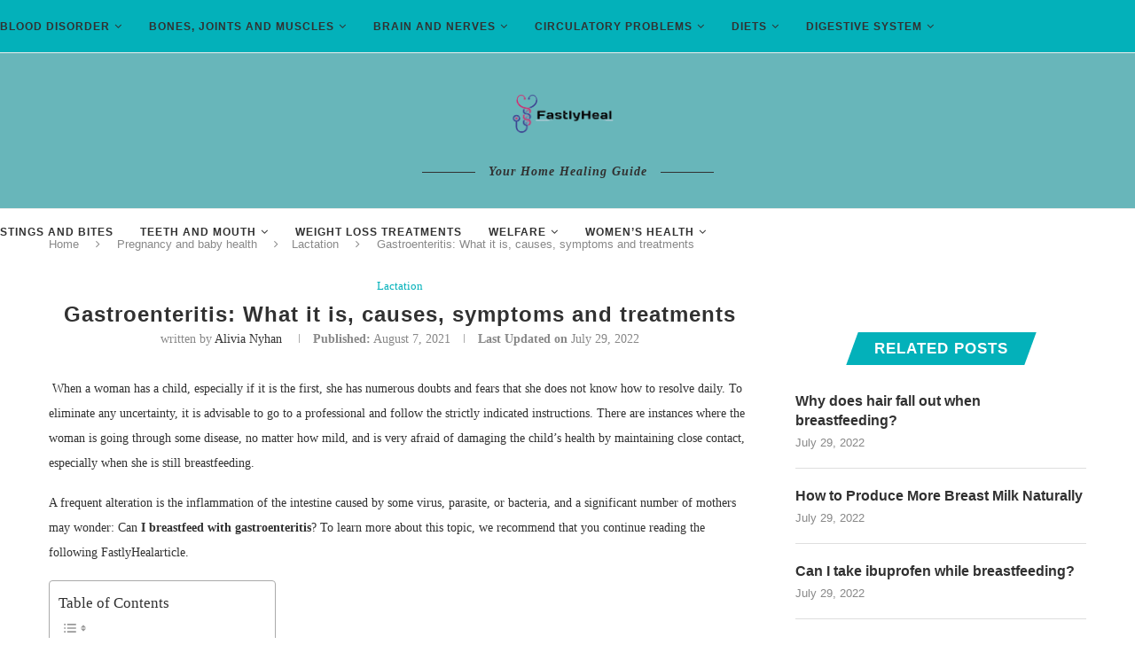

--- FILE ---
content_type: text/html; charset=UTF-8
request_url: https://fastlyheal.com/what-is-gastroenteritis-causes-symptoms-and-treatments/
body_size: 29043
content:
<!DOCTYPE html><html lang="en-US" prefix="og: https://ogp.me/ns#"><head><script data-no-optimize="1">var litespeed_docref=sessionStorage.getItem("litespeed_docref");litespeed_docref&&(Object.defineProperty(document,"referrer",{get:function(){return litespeed_docref}}),sessionStorage.removeItem("litespeed_docref"));</script> <meta charset="UTF-8"><meta http-equiv="X-UA-Compatible" content="IE=edge"><meta name="viewport" content="width=device-width, initial-scale=1"><link rel="profile" href="https://gmpg.org/xfn/11" /><link rel="shortcut icon" href="https://fastlyheal.com/wp-content/uploads/image-removebg-preview-8.png" type="image/x-icon" /><link rel="apple-touch-icon" sizes="180x180" href="https://fastlyheal.com/wp-content/uploads/image-removebg-preview-8.png"><link rel="alternate" type="application/rss+xml" title="Fastlyheal RSS Feed" href="https://fastlyheal.com/feed/" /><link rel="alternate" type="application/atom+xml" title="Fastlyheal Atom Feed" href="https://fastlyheal.com/feed/atom/" /><link rel="pingback" href="https://fastlyheal.com/xmlrpc.php" />
<!--[if lt IE 9]> <script src="https://fastlyheal.com/wp-content/themes/soledad-1/js/html5.js"></script> <![endif]--><title>Gastroenteritis: What it is, causes, symptoms and treatments - Fastlyheal</title><meta name="description" content=" When a woman has a child, especially if it is the first, she has numerous doubts and fears that she does not know how to resolve daily. To eliminate any"/><meta name="robots" content="follow, index, max-snippet:-1, max-video-preview:-1, max-image-preview:large"/><link rel="canonical" href="https://fastlyheal.com/what-is-gastroenteritis-causes-symptoms-and-treatments/" /><meta property="og:locale" content="en_US" /><meta property="og:type" content="article" /><meta property="og:title" content="Gastroenteritis: What it is, causes, symptoms and treatments - Fastlyheal" /><meta property="og:description" content=" When a woman has a child, especially if it is the first, she has numerous doubts and fears that she does not know how to resolve daily. To eliminate any" /><meta property="og:url" content="https://fastlyheal.com/what-is-gastroenteritis-causes-symptoms-and-treatments/" /><meta property="og:site_name" content="Fastlyheal" /><meta property="article:author" content="Facebook.com" /><meta property="article:section" content="Lactation" /><meta property="og:updated_time" content="2022-07-29T09:01:05+00:00" /><meta property="article:published_time" content="2021-08-07T11:13:27+00:00" /><meta property="article:modified_time" content="2022-07-29T09:01:05+00:00" /><meta name="twitter:card" content="summary_large_image" /><meta name="twitter:title" content="Gastroenteritis: What it is, causes, symptoms and treatments - Fastlyheal" /><meta name="twitter:description" content=" When a woman has a child, especially if it is the first, she has numerous doubts and fears that she does not know how to resolve daily. To eliminate any" /><meta name="twitter:creator" content="@com" /><meta name="twitter:label1" content="Written by" /><meta name="twitter:data1" content="Alivia Nyhan" /><meta name="twitter:label2" content="Time to read" /><meta name="twitter:data2" content="4 minutes" /> <script type="application/ld+json" class="rank-math-schema">{"@context":"https://schema.org","@graph":[{"@type":["Person","Organization"],"@id":"https://fastlyheal.com/#person","name":"FastlyHeal"},{"@type":"WebSite","@id":"https://fastlyheal.com/#website","url":"https://fastlyheal.com","name":"FastlyHeal","publisher":{"@id":"https://fastlyheal.com/#person"},"inLanguage":"en-US"},{"@type":"WebPage","@id":"https://fastlyheal.com/what-is-gastroenteritis-causes-symptoms-and-treatments/#webpage","url":"https://fastlyheal.com/what-is-gastroenteritis-causes-symptoms-and-treatments/","name":"Gastroenteritis: What it is, causes, symptoms and treatments - Fastlyheal","datePublished":"2021-08-07T11:13:27+00:00","dateModified":"2022-07-29T09:01:05+00:00","isPartOf":{"@id":"https://fastlyheal.com/#website"},"inLanguage":"en-US"},{"@type":"Person","@id":"https://fastlyheal.com/author/alivia-nyhan/","name":"Alivia Nyhan","url":"https://fastlyheal.com/author/alivia-nyhan/","image":{"@type":"ImageObject","@id":"https://fastlyheal.com/wp-content/litespeed/avatar/cb5dede98d0a8f87e801293a50325aad.jpg?ver=1769511383","url":"https://fastlyheal.com/wp-content/litespeed/avatar/cb5dede98d0a8f87e801293a50325aad.jpg?ver=1769511383","caption":"Alivia Nyhan","inLanguage":"en-US"},"sameAs":["https://fastlyheal.com","Facebook.com","https://twitter.com/Twitter.com"]},{"@type":"BlogPosting","headline":"Gastroenteritis: What it is, causes, symptoms and treatments - Fastlyheal","datePublished":"2021-08-07T11:13:27+00:00","dateModified":"2022-07-29T09:01:05+00:00","articleSection":"Lactation","author":{"@id":"https://fastlyheal.com/author/alivia-nyhan/","name":"Alivia Nyhan"},"publisher":{"@id":"https://fastlyheal.com/#person"},"description":"\u00a0When a woman has a child, especially if it is the first, she has numerous doubts and fears that she does not know how to resolve daily. To eliminate any","name":"Gastroenteritis: What it is, causes, symptoms and treatments - Fastlyheal","@id":"https://fastlyheal.com/what-is-gastroenteritis-causes-symptoms-and-treatments/#richSnippet","isPartOf":{"@id":"https://fastlyheal.com/what-is-gastroenteritis-causes-symptoms-and-treatments/#webpage"},"inLanguage":"en-US","mainEntityOfPage":{"@id":"https://fastlyheal.com/what-is-gastroenteritis-causes-symptoms-and-treatments/#webpage"}}]}</script> <link rel='dns-prefetch' href='//fonts.googleapis.com' /><link rel="alternate" type="application/rss+xml" title="Fastlyheal &raquo; Feed" href="https://fastlyheal.com/feed/" /><link rel="alternate" title="oEmbed (JSON)" type="application/json+oembed" href="https://fastlyheal.com/wp-json/oembed/1.0/embed?url=https%3A%2F%2Ffastlyheal.com%2Fwhat-is-gastroenteritis-causes-symptoms-and-treatments%2F" /><link rel="alternate" title="oEmbed (XML)" type="text/xml+oembed" href="https://fastlyheal.com/wp-json/oembed/1.0/embed?url=https%3A%2F%2Ffastlyheal.com%2Fwhat-is-gastroenteritis-causes-symptoms-and-treatments%2F&#038;format=xml" /><style id='wp-img-auto-sizes-contain-inline-css' type='text/css'>img:is([sizes=auto i],[sizes^="auto," i]){contain-intrinsic-size:3000px 1500px}
/*# sourceURL=wp-img-auto-sizes-contain-inline-css */</style><link data-optimized="2" rel="stylesheet" href="https://fastlyheal.com/wp-content/litespeed/css/48e869381bbdb5186d8cccf65318a10c.css?ver=1ed98" /><style id='wp-block-library-theme-inline-css' type='text/css'>.wp-block-audio :where(figcaption){color:#555;font-size:13px;text-align:center}.is-dark-theme .wp-block-audio :where(figcaption){color:#ffffffa6}.wp-block-audio{margin:0 0 1em}.wp-block-code{border:1px solid #ccc;border-radius:4px;font-family:Menlo,Consolas,monaco,monospace;padding:.8em 1em}.wp-block-embed :where(figcaption){color:#555;font-size:13px;text-align:center}.is-dark-theme .wp-block-embed :where(figcaption){color:#ffffffa6}.wp-block-embed{margin:0 0 1em}.blocks-gallery-caption{color:#555;font-size:13px;text-align:center}.is-dark-theme .blocks-gallery-caption{color:#ffffffa6}:root :where(.wp-block-image figcaption){color:#555;font-size:13px;text-align:center}.is-dark-theme :root :where(.wp-block-image figcaption){color:#ffffffa6}.wp-block-image{margin:0 0 1em}.wp-block-pullquote{border-bottom:4px solid;border-top:4px solid;color:currentColor;margin-bottom:1.75em}.wp-block-pullquote :where(cite),.wp-block-pullquote :where(footer),.wp-block-pullquote__citation{color:currentColor;font-size:.8125em;font-style:normal;text-transform:uppercase}.wp-block-quote{border-left:.25em solid;margin:0 0 1.75em;padding-left:1em}.wp-block-quote cite,.wp-block-quote footer{color:currentColor;font-size:.8125em;font-style:normal;position:relative}.wp-block-quote:where(.has-text-align-right){border-left:none;border-right:.25em solid;padding-left:0;padding-right:1em}.wp-block-quote:where(.has-text-align-center){border:none;padding-left:0}.wp-block-quote.is-large,.wp-block-quote.is-style-large,.wp-block-quote:where(.is-style-plain){border:none}.wp-block-search .wp-block-search__label{font-weight:700}.wp-block-search__button{border:1px solid #ccc;padding:.375em .625em}:where(.wp-block-group.has-background){padding:1.25em 2.375em}.wp-block-separator.has-css-opacity{opacity:.4}.wp-block-separator{border:none;border-bottom:2px solid;margin-left:auto;margin-right:auto}.wp-block-separator.has-alpha-channel-opacity{opacity:1}.wp-block-separator:not(.is-style-wide):not(.is-style-dots){width:100px}.wp-block-separator.has-background:not(.is-style-dots){border-bottom:none;height:1px}.wp-block-separator.has-background:not(.is-style-wide):not(.is-style-dots){height:2px}.wp-block-table{margin:0 0 1em}.wp-block-table td,.wp-block-table th{word-break:normal}.wp-block-table :where(figcaption){color:#555;font-size:13px;text-align:center}.is-dark-theme .wp-block-table :where(figcaption){color:#ffffffa6}.wp-block-video :where(figcaption){color:#555;font-size:13px;text-align:center}.is-dark-theme .wp-block-video :where(figcaption){color:#ffffffa6}.wp-block-video{margin:0 0 1em}:root :where(.wp-block-template-part.has-background){margin-bottom:0;margin-top:0;padding:1.25em 2.375em}
/*# sourceURL=/wp-includes/css/dist/block-library/theme.min.css */</style><style id='classic-theme-styles-inline-css' type='text/css'>/*! This file is auto-generated */
.wp-block-button__link{color:#fff;background-color:#32373c;border-radius:9999px;box-shadow:none;text-decoration:none;padding:calc(.667em + 2px) calc(1.333em + 2px);font-size:1.125em}.wp-block-file__button{background:#32373c;color:#fff;text-decoration:none}
/*# sourceURL=/wp-includes/css/classic-themes.min.css */</style><style id='global-styles-inline-css' type='text/css'>:root{--wp--preset--aspect-ratio--square: 1;--wp--preset--aspect-ratio--4-3: 4/3;--wp--preset--aspect-ratio--3-4: 3/4;--wp--preset--aspect-ratio--3-2: 3/2;--wp--preset--aspect-ratio--2-3: 2/3;--wp--preset--aspect-ratio--16-9: 16/9;--wp--preset--aspect-ratio--9-16: 9/16;--wp--preset--color--black: #000000;--wp--preset--color--cyan-bluish-gray: #abb8c3;--wp--preset--color--white: #ffffff;--wp--preset--color--pale-pink: #f78da7;--wp--preset--color--vivid-red: #cf2e2e;--wp--preset--color--luminous-vivid-orange: #ff6900;--wp--preset--color--luminous-vivid-amber: #fcb900;--wp--preset--color--light-green-cyan: #7bdcb5;--wp--preset--color--vivid-green-cyan: #00d084;--wp--preset--color--pale-cyan-blue: #8ed1fc;--wp--preset--color--vivid-cyan-blue: #0693e3;--wp--preset--color--vivid-purple: #9b51e0;--wp--preset--gradient--vivid-cyan-blue-to-vivid-purple: linear-gradient(135deg,rgb(6,147,227) 0%,rgb(155,81,224) 100%);--wp--preset--gradient--light-green-cyan-to-vivid-green-cyan: linear-gradient(135deg,rgb(122,220,180) 0%,rgb(0,208,130) 100%);--wp--preset--gradient--luminous-vivid-amber-to-luminous-vivid-orange: linear-gradient(135deg,rgb(252,185,0) 0%,rgb(255,105,0) 100%);--wp--preset--gradient--luminous-vivid-orange-to-vivid-red: linear-gradient(135deg,rgb(255,105,0) 0%,rgb(207,46,46) 100%);--wp--preset--gradient--very-light-gray-to-cyan-bluish-gray: linear-gradient(135deg,rgb(238,238,238) 0%,rgb(169,184,195) 100%);--wp--preset--gradient--cool-to-warm-spectrum: linear-gradient(135deg,rgb(74,234,220) 0%,rgb(151,120,209) 20%,rgb(207,42,186) 40%,rgb(238,44,130) 60%,rgb(251,105,98) 80%,rgb(254,248,76) 100%);--wp--preset--gradient--blush-light-purple: linear-gradient(135deg,rgb(255,206,236) 0%,rgb(152,150,240) 100%);--wp--preset--gradient--blush-bordeaux: linear-gradient(135deg,rgb(254,205,165) 0%,rgb(254,45,45) 50%,rgb(107,0,62) 100%);--wp--preset--gradient--luminous-dusk: linear-gradient(135deg,rgb(255,203,112) 0%,rgb(199,81,192) 50%,rgb(65,88,208) 100%);--wp--preset--gradient--pale-ocean: linear-gradient(135deg,rgb(255,245,203) 0%,rgb(182,227,212) 50%,rgb(51,167,181) 100%);--wp--preset--gradient--electric-grass: linear-gradient(135deg,rgb(202,248,128) 0%,rgb(113,206,126) 100%);--wp--preset--gradient--midnight: linear-gradient(135deg,rgb(2,3,129) 0%,rgb(40,116,252) 100%);--wp--preset--font-size--small: 12px;--wp--preset--font-size--medium: 20px;--wp--preset--font-size--large: 32px;--wp--preset--font-size--x-large: 42px;--wp--preset--font-size--normal: 14px;--wp--preset--font-size--huge: 42px;--wp--preset--spacing--20: 0.44rem;--wp--preset--spacing--30: 0.67rem;--wp--preset--spacing--40: 1rem;--wp--preset--spacing--50: 1.5rem;--wp--preset--spacing--60: 2.25rem;--wp--preset--spacing--70: 3.38rem;--wp--preset--spacing--80: 5.06rem;--wp--preset--shadow--natural: 6px 6px 9px rgba(0, 0, 0, 0.2);--wp--preset--shadow--deep: 12px 12px 50px rgba(0, 0, 0, 0.4);--wp--preset--shadow--sharp: 6px 6px 0px rgba(0, 0, 0, 0.2);--wp--preset--shadow--outlined: 6px 6px 0px -3px rgb(255, 255, 255), 6px 6px rgb(0, 0, 0);--wp--preset--shadow--crisp: 6px 6px 0px rgb(0, 0, 0);}:where(.is-layout-flex){gap: 0.5em;}:where(.is-layout-grid){gap: 0.5em;}body .is-layout-flex{display: flex;}.is-layout-flex{flex-wrap: wrap;align-items: center;}.is-layout-flex > :is(*, div){margin: 0;}body .is-layout-grid{display: grid;}.is-layout-grid > :is(*, div){margin: 0;}:where(.wp-block-columns.is-layout-flex){gap: 2em;}:where(.wp-block-columns.is-layout-grid){gap: 2em;}:where(.wp-block-post-template.is-layout-flex){gap: 1.25em;}:where(.wp-block-post-template.is-layout-grid){gap: 1.25em;}.has-black-color{color: var(--wp--preset--color--black) !important;}.has-cyan-bluish-gray-color{color: var(--wp--preset--color--cyan-bluish-gray) !important;}.has-white-color{color: var(--wp--preset--color--white) !important;}.has-pale-pink-color{color: var(--wp--preset--color--pale-pink) !important;}.has-vivid-red-color{color: var(--wp--preset--color--vivid-red) !important;}.has-luminous-vivid-orange-color{color: var(--wp--preset--color--luminous-vivid-orange) !important;}.has-luminous-vivid-amber-color{color: var(--wp--preset--color--luminous-vivid-amber) !important;}.has-light-green-cyan-color{color: var(--wp--preset--color--light-green-cyan) !important;}.has-vivid-green-cyan-color{color: var(--wp--preset--color--vivid-green-cyan) !important;}.has-pale-cyan-blue-color{color: var(--wp--preset--color--pale-cyan-blue) !important;}.has-vivid-cyan-blue-color{color: var(--wp--preset--color--vivid-cyan-blue) !important;}.has-vivid-purple-color{color: var(--wp--preset--color--vivid-purple) !important;}.has-black-background-color{background-color: var(--wp--preset--color--black) !important;}.has-cyan-bluish-gray-background-color{background-color: var(--wp--preset--color--cyan-bluish-gray) !important;}.has-white-background-color{background-color: var(--wp--preset--color--white) !important;}.has-pale-pink-background-color{background-color: var(--wp--preset--color--pale-pink) !important;}.has-vivid-red-background-color{background-color: var(--wp--preset--color--vivid-red) !important;}.has-luminous-vivid-orange-background-color{background-color: var(--wp--preset--color--luminous-vivid-orange) !important;}.has-luminous-vivid-amber-background-color{background-color: var(--wp--preset--color--luminous-vivid-amber) !important;}.has-light-green-cyan-background-color{background-color: var(--wp--preset--color--light-green-cyan) !important;}.has-vivid-green-cyan-background-color{background-color: var(--wp--preset--color--vivid-green-cyan) !important;}.has-pale-cyan-blue-background-color{background-color: var(--wp--preset--color--pale-cyan-blue) !important;}.has-vivid-cyan-blue-background-color{background-color: var(--wp--preset--color--vivid-cyan-blue) !important;}.has-vivid-purple-background-color{background-color: var(--wp--preset--color--vivid-purple) !important;}.has-black-border-color{border-color: var(--wp--preset--color--black) !important;}.has-cyan-bluish-gray-border-color{border-color: var(--wp--preset--color--cyan-bluish-gray) !important;}.has-white-border-color{border-color: var(--wp--preset--color--white) !important;}.has-pale-pink-border-color{border-color: var(--wp--preset--color--pale-pink) !important;}.has-vivid-red-border-color{border-color: var(--wp--preset--color--vivid-red) !important;}.has-luminous-vivid-orange-border-color{border-color: var(--wp--preset--color--luminous-vivid-orange) !important;}.has-luminous-vivid-amber-border-color{border-color: var(--wp--preset--color--luminous-vivid-amber) !important;}.has-light-green-cyan-border-color{border-color: var(--wp--preset--color--light-green-cyan) !important;}.has-vivid-green-cyan-border-color{border-color: var(--wp--preset--color--vivid-green-cyan) !important;}.has-pale-cyan-blue-border-color{border-color: var(--wp--preset--color--pale-cyan-blue) !important;}.has-vivid-cyan-blue-border-color{border-color: var(--wp--preset--color--vivid-cyan-blue) !important;}.has-vivid-purple-border-color{border-color: var(--wp--preset--color--vivid-purple) !important;}.has-vivid-cyan-blue-to-vivid-purple-gradient-background{background: var(--wp--preset--gradient--vivid-cyan-blue-to-vivid-purple) !important;}.has-light-green-cyan-to-vivid-green-cyan-gradient-background{background: var(--wp--preset--gradient--light-green-cyan-to-vivid-green-cyan) !important;}.has-luminous-vivid-amber-to-luminous-vivid-orange-gradient-background{background: var(--wp--preset--gradient--luminous-vivid-amber-to-luminous-vivid-orange) !important;}.has-luminous-vivid-orange-to-vivid-red-gradient-background{background: var(--wp--preset--gradient--luminous-vivid-orange-to-vivid-red) !important;}.has-very-light-gray-to-cyan-bluish-gray-gradient-background{background: var(--wp--preset--gradient--very-light-gray-to-cyan-bluish-gray) !important;}.has-cool-to-warm-spectrum-gradient-background{background: var(--wp--preset--gradient--cool-to-warm-spectrum) !important;}.has-blush-light-purple-gradient-background{background: var(--wp--preset--gradient--blush-light-purple) !important;}.has-blush-bordeaux-gradient-background{background: var(--wp--preset--gradient--blush-bordeaux) !important;}.has-luminous-dusk-gradient-background{background: var(--wp--preset--gradient--luminous-dusk) !important;}.has-pale-ocean-gradient-background{background: var(--wp--preset--gradient--pale-ocean) !important;}.has-electric-grass-gradient-background{background: var(--wp--preset--gradient--electric-grass) !important;}.has-midnight-gradient-background{background: var(--wp--preset--gradient--midnight) !important;}.has-small-font-size{font-size: var(--wp--preset--font-size--small) !important;}.has-medium-font-size{font-size: var(--wp--preset--font-size--medium) !important;}.has-large-font-size{font-size: var(--wp--preset--font-size--large) !important;}.has-x-large-font-size{font-size: var(--wp--preset--font-size--x-large) !important;}
:where(.wp-block-post-template.is-layout-flex){gap: 1.25em;}:where(.wp-block-post-template.is-layout-grid){gap: 1.25em;}
:where(.wp-block-term-template.is-layout-flex){gap: 1.25em;}:where(.wp-block-term-template.is-layout-grid){gap: 1.25em;}
:where(.wp-block-columns.is-layout-flex){gap: 2em;}:where(.wp-block-columns.is-layout-grid){gap: 2em;}
:root :where(.wp-block-pullquote){font-size: 1.5em;line-height: 1.6;}
/*# sourceURL=global-styles-inline-css */</style><style id='ez-toc-inline-css' type='text/css'>div#ez-toc-container .ez-toc-title {font-size: 120%;}div#ez-toc-container .ez-toc-title {font-weight: 500;}div#ez-toc-container ul li , div#ez-toc-container ul li a {font-size: 95%;}div#ez-toc-container ul li , div#ez-toc-container ul li a {font-weight: 500;}div#ez-toc-container nav ul ul li {font-size: 90%;}.ez-toc-box-title {font-weight: bold; margin-bottom: 10px; text-align: center; text-transform: uppercase; letter-spacing: 1px; color: #666; padding-bottom: 5px;position:absolute;top:-4%;left:5%;background-color: inherit;transition: top 0.3s ease;}.ez-toc-box-title.toc-closed {top:-25%;}
.ez-toc-container-direction {direction: ltr;}.ez-toc-counter ul{counter-reset: item ;}.ez-toc-counter nav ul li a::before {content: counters(item, '.', decimal) '. ';display: inline-block;counter-increment: item;flex-grow: 0;flex-shrink: 0;margin-right: .2em; float: left; }.ez-toc-widget-direction {direction: ltr;}.ez-toc-widget-container ul{counter-reset: item ;}.ez-toc-widget-container nav ul li a::before {content: counters(item, '.', decimal) '. ';display: inline-block;counter-increment: item;flex-grow: 0;flex-shrink: 0;margin-right: .2em; float: left; }
/*# sourceURL=ez-toc-inline-css */</style> <script type="litespeed/javascript" data-src="https://fastlyheal.com/wp-includes/js/jquery/jquery.min.js" id="jquery-core-js"></script> <link rel="https://api.w.org/" href="https://fastlyheal.com/wp-json/" /><link rel="alternate" title="JSON" type="application/json" href="https://fastlyheal.com/wp-json/wp/v2/posts/3817" /><link rel="EditURI" type="application/rsd+xml" title="RSD" href="https://fastlyheal.com/xmlrpc.php?rsd" /><meta name="generator" content="WordPress 6.9" /><link rel='shortlink' href='https://fastlyheal.com/?p=3817' /> <script type="litespeed/javascript" data-src="https://www.googletagmanager.com/gtag/js?id=G-GMBK89409R"></script> <script type="litespeed/javascript">window.dataLayer=window.dataLayer||[];function gtag(){dataLayer.push(arguments)}
gtag('js',new Date());gtag('config','G-GMBK89409R')</script> 
 <script type="litespeed/javascript" data-src="https://pagead2.googlesyndication.com/pagead/js/adsbygoogle.js?client=ca-pub-8183872751846448"
     crossorigin="anonymous"></script> <style id="penci-custom-style" type="text/css">.penci-hide-tagupdated{ display: none !important; } .featured-area .penci-image-holder, .featured-area .penci-slider4-overlay, .featured-area .penci-slide-overlay .overlay-link, .featured-style-29 .featured-slider-overlay, .penci-slider38-overlay{ border-radius: ; -webkit-border-radius: ; } .penci-featured-content-right:before{ border-top-right-radius: ; border-bottom-right-radius: ; } .penci-flat-overlay .penci-slide-overlay .penci-mag-featured-content:before{ border-bottom-left-radius: ; border-bottom-right-radius: ; } .container-single .post-image{ border-radius: ; -webkit-border-radius: ; } .penci-mega-thumbnail .penci-image-holder{ border-radius: ; -webkit-border-radius: ; } #navigation .menu li a, .penci-menu-hbg .menu li a, #sidebar-nav .menu li a { font-weight: bold; } #header .inner-header .container { padding:31px 0; } #logo a { max-width:150px; width: 100%; } @media only screen and (max-width: 960px) and (min-width: 768px){ #logo img{ max-width: 100%; } } .inner-header #logo img{ height:75px; } #header .inner-header { background-color: #68b6ba; background-image: none; } #navigation, .show-search { background: #03b1ba; } @media only screen and (min-width: 960px){ #navigation.header-11 .container { background: #03b1ba; }} #navigation .menu li a:hover, #navigation .menu li.current-menu-item > a, #navigation .menu > li.current_page_item > a, #navigation .menu li:hover > a, #navigation .menu > li.current-menu-ancestor > a, #navigation .menu > li.current-menu-item > a { color: #dd3333; } #navigation ul.menu > li > a:before, #navigation .menu > ul > li > a:before { background: #dd3333; } #navigation .menu .sub-menu, #navigation .menu .children, #navigation ul.menu > li.megamenu > ul.sub-menu { background-color: #ffffff; } #navigation ul.menu > li > a, #navigation .menu > ul > li > a { font-size: 12px; } .penci-header-signup-form { padding-top: px; padding-bottom: px; } .header-social a:hover i, .main-nav-social a:hover, .penci-menuhbg-toggle:hover .lines-button:after, .penci-menuhbg-toggle:hover .penci-lines:before, .penci-menuhbg-toggle:hover .penci-lines:after { color: #ffffff; } .penci-slide-overlay .overlay-link, .penci-slider38-overlay, .penci-flat-overlay .penci-slide-overlay .penci-mag-featured-content:before { opacity: ; } .penci-item-mag:hover .penci-slide-overlay .overlay-link, .featured-style-38 .item:hover .penci-slider38-overlay, .penci-flat-overlay .penci-item-mag:hover .penci-slide-overlay .penci-mag-featured-content:before { opacity: ; } .penci-featured-content .featured-slider-overlay { opacity: ; } .featured-style-29 .featured-slider-overlay { opacity: ; } .penci-standard-cat .cat > a.penci-cat-name { color: #03b1ba; } .penci-standard-cat .cat:before, .penci-standard-cat .cat:after { background-color: #03b1ba; } .standard-content .penci-post-box-meta .penci-post-share-box a:hover, .standard-content .penci-post-box-meta .penci-post-share-box a.liked { color: #03b1ba; } .header-standard .post-entry a:hover, .header-standard .author-post span a:hover, .standard-content a, .standard-content .post-entry a, .standard-post-entry a.more-link:hover, .penci-post-box-meta .penci-box-meta a:hover, .standard-content .post-entry blockquote:before, .post-entry blockquote cite, .post-entry blockquote .author, .standard-content-special .author-quote span, .standard-content-special .format-post-box .post-format-icon i, .standard-content-special .format-post-box .dt-special a:hover, .standard-content .penci-more-link a.more-link, .standard-content .penci-post-box-meta .penci-box-meta a:hover { color: #03b1ba; } .standard-content .penci-more-link.penci-more-link-button a.more-link{ background-color: #03b1ba; color: #fff; } .standard-content-special .author-quote span:before, .standard-content-special .author-quote span:after, .standard-content .post-entry ul li:before, .post-entry blockquote .author span:after, .header-standard:after { background-color: #03b1ba; } .penci-more-link a.more-link:before, .penci-more-link a.more-link:after { border-color: #03b1ba; } .penci-grid .cat a.penci-cat-name, .penci-masonry .cat a.penci-cat-name { color: #03b1ba; } .penci-grid .cat a.penci-cat-name:after, .penci-masonry .cat a.penci-cat-name:after { border-color: #03b1ba; } .penci-post-share-box a.liked, .penci-post-share-box a:hover { color: #03b1ba; } .overlay-post-box-meta .overlay-share a:hover, .overlay-author a:hover, .penci-grid .standard-content-special .format-post-box .dt-special a:hover, .grid-post-box-meta span a:hover, .grid-post-box-meta span a.comment-link:hover, .penci-grid .standard-content-special .author-quote span, .penci-grid .standard-content-special .format-post-box .post-format-icon i, .grid-mixed .penci-post-box-meta .penci-box-meta a:hover { color: #03b1ba; } .penci-grid .standard-content-special .author-quote span:before, .penci-grid .standard-content-special .author-quote span:after, .grid-header-box:after, .list-post .header-list-style:after { background-color: #03b1ba; } .penci-grid .post-box-meta span:after, .penci-masonry .post-box-meta span:after { border-color: #03b1ba; } .penci-readmore-btn.penci-btn-make-button a{ background-color: #03b1ba; color: #fff; } .penci-grid li.typography-style .overlay-typography { opacity: ; } .penci-grid li.typography-style:hover .overlay-typography { opacity: ; } .penci-grid li.typography-style .item .main-typography h2 a:hover { color: #03b1ba; } .penci-grid li.typography-style .grid-post-box-meta span a:hover { color: #03b1ba; } .overlay-header-box .cat > a.penci-cat-name:hover { color: #03b1ba; } @media only screen and (min-width: 961px){ .penci-sidebar-content{ width: 28%; } .penci-single-style-10 .penci-single-s10-content, .container.penci_sidebar:not(.two-sidebar) #main{ width: 72%; } } .penci-sidebar-content .penci-border-arrow .inner-arrow { font-size: 17px; } .penci-sidebar-content.style-11 .penci-border-arrow .inner-arrow, .penci-sidebar-content.style-12 .penci-border-arrow .inner-arrow, .penci-sidebar-content.style-14 .penci-border-arrow .inner-arrow:before, .penci-sidebar-content.style-13 .penci-border-arrow .inner-arrow, .penci-sidebar-content .penci-border-arrow .inner-arrow { background-color: #03b1ba; } .penci-sidebar-content.style-2 .penci-border-arrow:after{ border-top-color: #03b1ba; } .penci-sidebar-content.style-7 .penci-border-arrow .inner-arrow:before, .penci-sidebar-content.style-9 .penci-border-arrow .inner-arrow:before { background-color: #03b1ba; } .penci-sidebar-content .penci-border-arrow .inner-arrow { color: #000000; } .penci-video_playlist .penci-video-playlist-item .penci-video-title:hover,.widget ul.side-newsfeed li .side-item .side-item-text h4 a:hover, .widget a:hover, .penci-sidebar-content .widget-social a:hover span, .widget-social a:hover span, .penci-tweets-widget-content .icon-tweets, .penci-tweets-widget-content .tweet-intents a, .penci-tweets-widget-content .tweet-intents span:after, .widget-social.remove-circle a:hover i , #wp-calendar tbody td a:hover, .penci-video_playlist .penci-video-playlist-item .penci-video-title:hover{ color: #03b1ba; } .widget .tagcloud a:hover, .widget-social a:hover i, .widget input[type="submit"]:hover,.penci-user-logged-in .penci-user-action-links a:hover,.penci-button:hover, .widget button[type="submit"]:hover { color: #fff; background-color: #03b1ba; border-color: #03b1ba; } .about-widget .about-me-heading:before { border-color: #03b1ba; } .penci-tweets-widget-content .tweet-intents-inner:before, .penci-tweets-widget-content .tweet-intents-inner:after, .pencisc-column-1.penci-video_playlist .penci-video-nav .playlist-panel-item, .penci-video_playlist .penci-custom-scroll::-webkit-scrollbar-thumb, .penci-video_playlist .penci-playlist-title { background-color: #03b1ba; } .penci-owl-carousel.penci-tweets-slider .owl-dots .owl-dot.active span, .penci-owl-carousel.penci-tweets-slider .owl-dots .owl-dot:hover span { border-color: #03b1ba; background-color: #03b1ba; } ul.footer-socials li a i{ font-size: 17px; } ul.footer-socials li a svg{ width: 17px; } #footer-copyright * { font-style: normal; } .footer-widget-wrapper .penci-tweets-widget-content .icon-tweets, .footer-widget-wrapper .penci-tweets-widget-content .tweet-intents a, .footer-widget-wrapper .penci-tweets-widget-content .tweet-intents span:after, .footer-widget-wrapper .widget ul.side-newsfeed li .side-item .side-item-text h4 a:hover, .footer-widget-wrapper .widget a:hover, .footer-widget-wrapper .widget-social a:hover span, .footer-widget-wrapper a:hover, .footer-widget-wrapper .widget-social.remove-circle a:hover i { color: #03b1ba; } .footer-widget-wrapper .widget .tagcloud a:hover, .footer-widget-wrapper .widget-social a:hover i, .footer-widget-wrapper .mc4wp-form input[type="submit"]:hover, .footer-widget-wrapper .widget input[type="submit"]:hover,.footer-widget-wrapper .penci-user-logged-in .penci-user-action-links a:hover, .footer-widget-wrapper .widget button[type="submit"]:hover { color: #fff; background-color: #03b1ba; border-color: #03b1ba; } .footer-widget-wrapper .about-widget .about-me-heading:before { border-color: #03b1ba; } .footer-widget-wrapper .penci-tweets-widget-content .tweet-intents-inner:before, .footer-widget-wrapper .penci-tweets-widget-content .tweet-intents-inner:after { background-color: #03b1ba; } .footer-widget-wrapper .penci-owl-carousel.penci-tweets-slider .owl-dots .owl-dot.active span, .footer-widget-wrapper .penci-owl-carousel.penci-tweets-slider .owl-dots .owl-dot:hover span { border-color: #03b1ba; background: #03b1ba; } ul.footer-socials li a i { color: #000000; border-color: #000000; } ul.footer-socials li a:hover i { background-color: #ffffff; border-color: #ffffff; } ul.footer-socials li a:hover i { color: #000000; } ul.footer-socials li a span { color: #000000; } ul.footer-socials li a:hover span { color: #ffffff; } #footer-section, .penci-footer-social-moved{ background-color: #03b1ba; } #footer-section .footer-menu li a { color: #000000; } #footer-section .footer-menu li a:hover { color: #ffffff; } #footer-section, #footer-copyright * { color: #000000; } #footer-section .go-to-top i, #footer-section .go-to-top-parent span { color: #000000; } .penci-go-to-top-floating { background-color: #000000; } .penci-go-to-top-floating { color: #000000; } #footer-section a { color: #000000; } .container-single .single-post-title { text-transform: none; letter-spacing: 1px; } ul.homepage-featured-boxes .penci-fea-in:hover h4 span { color: #03b1ba; } .penci-home-popular-post .item-related h3 a:hover { color: #03b1ba; } .penci-homepage-title.style-7 .inner-arrow:before, .penci-homepage-title.style-9 .inner-arrow:before{ background-color: #03b1ba; } .home-featured-cat-content .magcat-detail h3 a:hover { color: #03b1ba; } .home-featured-cat-content .grid-post-box-meta span a:hover { color: #03b1ba; } .home-featured-cat-content .first-post .magcat-detail .mag-header:after { background: #03b1ba; } .penci-slider ol.penci-control-nav li a.penci-active, .penci-slider ol.penci-control-nav li a:hover { border-color: #03b1ba; background: #03b1ba; } .home-featured-cat-content .mag-photo .mag-overlay-photo { opacity: ; } .home-featured-cat-content .mag-photo:hover .mag-overlay-photo { opacity: ; } .inner-item-portfolio:hover .penci-portfolio-thumbnail a:after { opacity: ; } .penci-block-vc .penci-border-arrow .inner-arrow { font-size: 17px; } .penci-block-vc .penci-border-arrow .inner-arrow { background-color: #03b1ba; } .penci-block-vc .style-2.penci-border-arrow:after{ border-top-color: #03b1ba; } .penci-block-vc .style-7.penci-border-arrow .inner-arrow:before, .penci-block-vc.style-9 .penci-border-arrow .inner-arrow:before { background-color: #03b1ba; } .penci-block-vc .penci-border-arrow .inner-arrow { color: #000000; }</style><script type="litespeed/javascript">var penciBlocksArray=[];var portfolioDataJs=portfolioDataJs||[];var PENCILOCALCACHE={};(function(){"use strict";PENCILOCALCACHE={data:{},remove:function(ajaxFilterItem){delete PENCILOCALCACHE.data[ajaxFilterItem]},exist:function(ajaxFilterItem){return PENCILOCALCACHE.data.hasOwnProperty(ajaxFilterItem)&&PENCILOCALCACHE.data[ajaxFilterItem]!==null},get:function(ajaxFilterItem){return PENCILOCALCACHE.data[ajaxFilterItem]},set:function(ajaxFilterItem,cachedData){PENCILOCALCACHE.remove(ajaxFilterItem);PENCILOCALCACHE.data[ajaxFilterItem]=cachedData}}})();function penciBlock(){this.atts_json='';this.content=''}</script> <script type="application/ld+json">{
    "@context": "https:\/\/schema.org\/",
    "@type": "organization",
    "@id": "#organization",
    "logo": {
        "@type": "ImageObject",
        "url": "https:\/\/fastlyheal.com\/wp-content\/uploads\/image-removebg-preview-7.png"
    },
    "url": "https:\/\/fastlyheal.com\/",
    "name": "Fastlyheal",
    "description": "Find articles and videos made by experts about the most common diseases, their symptoms, causes and treatments and natural alternatives."
}</script><script type="application/ld+json">{
    "@context": "https:\/\/schema.org\/",
    "@type": "WebSite",
    "name": "Fastlyheal",
    "alternateName": "Find articles and videos made by experts about the most common diseases, their symptoms, causes and treatments and natural alternatives.",
    "url": "https:\/\/fastlyheal.com\/"
}</script><script type="application/ld+json">{
    "@context": "https:\/\/schema.org\/",
    "@type": "BlogPosting",
    "headline": "Gastroenteritis: What it is, causes, symptoms and treatments",
    "description": "\u00a0When a woman has a child, especially if it is the first, she has numerous doubts and fears that she does not know how to resolve daily. To eliminate any&hellip;",
    "datePublished": "2021-08-07",
    "datemodified": "2022-07-29",
    "mainEntityOfPage": "https:\/\/fastlyheal.com\/what-is-gastroenteritis-causes-symptoms-and-treatments\/",
    "image": {
        "@type": "ImageObject",
        "url": "https:\/\/fastlyheal.com\/wp-content\/themes\/soledad-1\/images\/no-image.jpg"
    },
    "publisher": {
        "@type": "Organization",
        "name": "Fastlyheal",
        "logo": {
            "@type": "ImageObject",
            "url": "https:\/\/fastlyheal.com\/wp-content\/uploads\/image-removebg-preview-7.png"
        }
    },
    "author": {
        "@type": "Person",
        "@id": "#person-AliviaNyhan",
        "name": "Alivia Nyhan"
    }
}</script><script type="application/ld+json">{
    "@context": "https:\/\/schema.org\/",
    "@type": "BreadcrumbList",
    "itemListElement": [
        {
            "@type": "ListItem",
            "position": 1,
            "item": {
                "@id": "https:\/\/fastlyheal.com",
                "name": "Home"
            }
        },
        {
            "@type": "ListItem",
            "position": 2,
            "item": {
                "@id": "https:\/\/fastlyheal.com\/category\/pregnancy-and-baby-health\/",
                "name": "Pregnancy and baby health"
            }
        },
        {
            "@type": "ListItem",
            "position": 3,
            "item": {
                "@id": "https:\/\/fastlyheal.com\/category\/pregnancy-and-baby-health\/lactation\/",
                "name": "Lactation"
            }
        },
        {
            "@type": "ListItem",
            "position": 4,
            "item": {
                "@id": "https:\/\/fastlyheal.com\/what-is-gastroenteritis-causes-symptoms-and-treatments\/",
                "name": "Gastroenteritis: What it is, causes, symptoms and treatments"
            }
        }
    ]
}</script><meta name="generator" content="Elementor 3.34.3; features: additional_custom_breakpoints; settings: css_print_method-external, google_font-enabled, font_display-auto"><style>.e-con.e-parent:nth-of-type(n+4):not(.e-lazyloaded):not(.e-no-lazyload),
				.e-con.e-parent:nth-of-type(n+4):not(.e-lazyloaded):not(.e-no-lazyload) * {
					background-image: none !important;
				}
				@media screen and (max-height: 1024px) {
					.e-con.e-parent:nth-of-type(n+3):not(.e-lazyloaded):not(.e-no-lazyload),
					.e-con.e-parent:nth-of-type(n+3):not(.e-lazyloaded):not(.e-no-lazyload) * {
						background-image: none !important;
					}
				}
				@media screen and (max-height: 640px) {
					.e-con.e-parent:nth-of-type(n+2):not(.e-lazyloaded):not(.e-no-lazyload),
					.e-con.e-parent:nth-of-type(n+2):not(.e-lazyloaded):not(.e-no-lazyload) * {
						background-image: none !important;
					}
				}</style><style type="text/css">.saboxplugin-wrap{-webkit-box-sizing:border-box;-moz-box-sizing:border-box;-ms-box-sizing:border-box;box-sizing:border-box;border:1px solid #eee;width:100%;clear:both;display:block;overflow:hidden;word-wrap:break-word;position:relative}.saboxplugin-wrap .saboxplugin-gravatar{float:left;padding:0 20px 20px 20px}.saboxplugin-wrap .saboxplugin-gravatar img{max-width:100px;height:auto;border-radius:0;}.saboxplugin-wrap .saboxplugin-authorname{font-size:18px;line-height:1;margin:20px 0 0 20px;display:block}.saboxplugin-wrap .saboxplugin-authorname a{text-decoration:none}.saboxplugin-wrap .saboxplugin-authorname a:focus{outline:0}.saboxplugin-wrap .saboxplugin-desc{display:block;margin:5px 20px}.saboxplugin-wrap .saboxplugin-desc a{text-decoration:underline}.saboxplugin-wrap .saboxplugin-desc p{margin:5px 0 12px}.saboxplugin-wrap .saboxplugin-web{margin:0 20px 15px;text-align:left}.saboxplugin-wrap .sab-web-position{text-align:right}.saboxplugin-wrap .saboxplugin-web a{color:#ccc;text-decoration:none}.saboxplugin-wrap .saboxplugin-socials{position:relative;display:block;background:#fcfcfc;padding:5px;border-top:1px solid #eee}.saboxplugin-wrap .saboxplugin-socials a svg{width:20px;height:20px}.saboxplugin-wrap .saboxplugin-socials a svg .st2{fill:#fff; transform-origin:center center;}.saboxplugin-wrap .saboxplugin-socials a svg .st1{fill:rgba(0,0,0,.3)}.saboxplugin-wrap .saboxplugin-socials a:hover{opacity:.8;-webkit-transition:opacity .4s;-moz-transition:opacity .4s;-o-transition:opacity .4s;transition:opacity .4s;box-shadow:none!important;-webkit-box-shadow:none!important}.saboxplugin-wrap .saboxplugin-socials .saboxplugin-icon-color{box-shadow:none;padding:0;border:0;-webkit-transition:opacity .4s;-moz-transition:opacity .4s;-o-transition:opacity .4s;transition:opacity .4s;display:inline-block;color:#fff;font-size:0;text-decoration:inherit;margin:5px;-webkit-border-radius:0;-moz-border-radius:0;-ms-border-radius:0;-o-border-radius:0;border-radius:0;overflow:hidden}.saboxplugin-wrap .saboxplugin-socials .saboxplugin-icon-grey{text-decoration:inherit;box-shadow:none;position:relative;display:-moz-inline-stack;display:inline-block;vertical-align:middle;zoom:1;margin:10px 5px;color:#444;fill:#444}.clearfix:after,.clearfix:before{content:' ';display:table;line-height:0;clear:both}.ie7 .clearfix{zoom:1}.saboxplugin-socials.sabox-colored .saboxplugin-icon-color .sab-twitch{border-color:#38245c}.saboxplugin-socials.sabox-colored .saboxplugin-icon-color .sab-behance{border-color:#003eb0}.saboxplugin-socials.sabox-colored .saboxplugin-icon-color .sab-deviantart{border-color:#036824}.saboxplugin-socials.sabox-colored .saboxplugin-icon-color .sab-digg{border-color:#00327c}.saboxplugin-socials.sabox-colored .saboxplugin-icon-color .sab-dribbble{border-color:#ba1655}.saboxplugin-socials.sabox-colored .saboxplugin-icon-color .sab-facebook{border-color:#1e2e4f}.saboxplugin-socials.sabox-colored .saboxplugin-icon-color .sab-flickr{border-color:#003576}.saboxplugin-socials.sabox-colored .saboxplugin-icon-color .sab-github{border-color:#264874}.saboxplugin-socials.sabox-colored .saboxplugin-icon-color .sab-google{border-color:#0b51c5}.saboxplugin-socials.sabox-colored .saboxplugin-icon-color .sab-html5{border-color:#902e13}.saboxplugin-socials.sabox-colored .saboxplugin-icon-color .sab-instagram{border-color:#1630aa}.saboxplugin-socials.sabox-colored .saboxplugin-icon-color .sab-linkedin{border-color:#00344f}.saboxplugin-socials.sabox-colored .saboxplugin-icon-color .sab-pinterest{border-color:#5b040e}.saboxplugin-socials.sabox-colored .saboxplugin-icon-color .sab-reddit{border-color:#992900}.saboxplugin-socials.sabox-colored .saboxplugin-icon-color .sab-rss{border-color:#a43b0a}.saboxplugin-socials.sabox-colored .saboxplugin-icon-color .sab-sharethis{border-color:#5d8420}.saboxplugin-socials.sabox-colored .saboxplugin-icon-color .sab-soundcloud{border-color:#995200}.saboxplugin-socials.sabox-colored .saboxplugin-icon-color .sab-spotify{border-color:#0f612c}.saboxplugin-socials.sabox-colored .saboxplugin-icon-color .sab-stackoverflow{border-color:#a95009}.saboxplugin-socials.sabox-colored .saboxplugin-icon-color .sab-steam{border-color:#006388}.saboxplugin-socials.sabox-colored .saboxplugin-icon-color .sab-user_email{border-color:#b84e05}.saboxplugin-socials.sabox-colored .saboxplugin-icon-color .sab-tumblr{border-color:#10151b}.saboxplugin-socials.sabox-colored .saboxplugin-icon-color .sab-twitter{border-color:#0967a0}.saboxplugin-socials.sabox-colored .saboxplugin-icon-color .sab-vimeo{border-color:#0d7091}.saboxplugin-socials.sabox-colored .saboxplugin-icon-color .sab-windows{border-color:#003f71}.saboxplugin-socials.sabox-colored .saboxplugin-icon-color .sab-whatsapp{border-color:#003f71}.saboxplugin-socials.sabox-colored .saboxplugin-icon-color .sab-wordpress{border-color:#0f3647}.saboxplugin-socials.sabox-colored .saboxplugin-icon-color .sab-yahoo{border-color:#14002d}.saboxplugin-socials.sabox-colored .saboxplugin-icon-color .sab-youtube{border-color:#900}.saboxplugin-socials.sabox-colored .saboxplugin-icon-color .sab-xing{border-color:#000202}.saboxplugin-socials.sabox-colored .saboxplugin-icon-color .sab-mixcloud{border-color:#2475a0}.saboxplugin-socials.sabox-colored .saboxplugin-icon-color .sab-vk{border-color:#243549}.saboxplugin-socials.sabox-colored .saboxplugin-icon-color .sab-medium{border-color:#00452c}.saboxplugin-socials.sabox-colored .saboxplugin-icon-color .sab-quora{border-color:#420e00}.saboxplugin-socials.sabox-colored .saboxplugin-icon-color .sab-meetup{border-color:#9b181c}.saboxplugin-socials.sabox-colored .saboxplugin-icon-color .sab-goodreads{border-color:#000}.saboxplugin-socials.sabox-colored .saboxplugin-icon-color .sab-snapchat{border-color:#999700}.saboxplugin-socials.sabox-colored .saboxplugin-icon-color .sab-500px{border-color:#00557f}.saboxplugin-socials.sabox-colored .saboxplugin-icon-color .sab-mastodont{border-color:#185886}.sabox-plus-item{margin-bottom:20px}@media screen and (max-width:480px){.saboxplugin-wrap{text-align:center}.saboxplugin-wrap .saboxplugin-gravatar{float:none;padding:20px 0;text-align:center;margin:0 auto;display:block}.saboxplugin-wrap .saboxplugin-gravatar img{float:none;display:inline-block;display:-moz-inline-stack;vertical-align:middle;zoom:1}.saboxplugin-wrap .saboxplugin-desc{margin:0 10px 20px;text-align:center}.saboxplugin-wrap .saboxplugin-authorname{text-align:center;margin:10px 0 20px}}body .saboxplugin-authorname a,body .saboxplugin-authorname a:hover{box-shadow:none;-webkit-box-shadow:none}a.sab-profile-edit{font-size:16px!important;line-height:1!important}.sab-edit-settings a,a.sab-profile-edit{color:#0073aa!important;box-shadow:none!important;-webkit-box-shadow:none!important}.sab-edit-settings{margin-right:15px;position:absolute;right:0;z-index:2;bottom:10px;line-height:20px}.sab-edit-settings i{margin-left:5px}.saboxplugin-socials{line-height:1!important}.rtl .saboxplugin-wrap .saboxplugin-gravatar{float:right}.rtl .saboxplugin-wrap .saboxplugin-authorname{display:flex;align-items:center}.rtl .saboxplugin-wrap .saboxplugin-authorname .sab-profile-edit{margin-right:10px}.rtl .sab-edit-settings{right:auto;left:0}img.sab-custom-avatar{max-width:75px;}.saboxplugin-wrap .saboxplugin-authorname a,.saboxplugin-wrap .saboxplugin-authorname span {color:#03b1ba;}.saboxplugin-wrap {margin-top:0px; margin-bottom:0px; padding: 0px 0px }.saboxplugin-wrap .saboxplugin-authorname {font-size:18px; line-height:25px;}.saboxplugin-wrap .saboxplugin-desc p, .saboxplugin-wrap .saboxplugin-desc {font-size:14px !important; line-height:21px !important;}.saboxplugin-wrap .saboxplugin-web {font-size:14px;}.saboxplugin-wrap .saboxplugin-socials a svg {width:18px;height:18px;}</style><link rel="icon" href="https://fastlyheal.com/wp-content/uploads/image-removebg-preview-8.png" sizes="32x32" /><link rel="icon" href="https://fastlyheal.com/wp-content/uploads/image-removebg-preview-8.png" sizes="192x192" /><link rel="apple-touch-icon" href="https://fastlyheal.com/wp-content/uploads/image-removebg-preview-8.png" /><meta name="msapplication-TileImage" content="https://fastlyheal.com/wp-content/uploads/image-removebg-preview-8.png" /></head><body data-rsssl=1 class="wp-singular post-template-default single single-post postid-3817 single-format-standard wp-theme-soledad-1 soledad-ver-7-9-2 elementor-default elementor-kit-27063"><div class="wrapper-boxed header-style-header-4"><div class="penci-header-wrap"><div class="sticky-wrapper"><nav id="navigation" class="header-layout-top header-4 menu-style-1 penci-disable-sticky-nav" role="navigation" itemscope itemtype="https://schema.org/SiteNavigationElement"><div class="container container-1400"><div class="button-menu-mobile header-1"><i class="penci-faicon fa fa-bars" ></i></div><ul id="menu-main-menu" class="menu"><li id="menu-item-37932" class="menu-item menu-item-type-post_type menu-item-object-page menu-item-has-children menu-item-37932"><a href="https://fastlyheal.com/blood-disorder/">Blood Disorder</a><ul class="sub-menu"><li id="menu-item-37933" class="menu-item menu-item-type-post_type menu-item-object-page menu-item-37933"><a href="https://fastlyheal.com/blood-disorder/anemia/">Anemia</a></li><li id="menu-item-37934" class="menu-item menu-item-type-post_type menu-item-object-page menu-item-37934"><a href="https://fastlyheal.com/blood-disorder/blood-pressure/">Blood Pressure</a></li><li id="menu-item-37875" class="menu-item menu-item-type-post_type menu-item-object-page menu-item-37875"><a href="https://fastlyheal.com/blood-disorder/leukemia/">Leukemia</a></li><li id="menu-item-37825" class="menu-item menu-item-type-post_type menu-item-object-page menu-item-37825"><a href="https://fastlyheal.com/blood-disorder/platelet-problems/">Platelet problems</a></li><li id="menu-item-37766" class="menu-item menu-item-type-post_type menu-item-object-page menu-item-37766"><a href="https://fastlyheal.com/blood-disorder/uric-acid/">Uric acid</a></li></ul></li><li id="menu-item-37935" class="menu-item menu-item-type-post_type menu-item-object-page menu-item-has-children menu-item-37935"><a href="https://fastlyheal.com/bones-joints-and-muscles/">Bones, Joints and Muscles</a><ul class="sub-menu"><li id="menu-item-37936" class="menu-item menu-item-type-post_type menu-item-object-page menu-item-37936"><a href="https://fastlyheal.com/bones-joints-and-muscles/ankle-injuries-and-diseases/">Ankle injuries and diseases</a></li><li id="menu-item-37937" class="menu-item menu-item-type-post_type menu-item-object-page menu-item-37937"><a href="https://fastlyheal.com/bones-joints-and-muscles/arthritis/">Arthritis</a></li><li id="menu-item-37938" class="menu-item menu-item-type-post_type menu-item-object-page menu-item-37938"><a href="https://fastlyheal.com/bones-joints-and-muscles/chest-injuries-and-diseases/">Chest injuries and diseases</a></li><li id="menu-item-37939" class="menu-item menu-item-type-post_type menu-item-object-page menu-item-37939"><a href="https://fastlyheal.com/bones-joints-and-muscles/coccyx-diseases/">Coccyx diseases</a></li><li id="menu-item-37926" class="menu-item menu-item-type-post_type menu-item-object-page menu-item-37926"><a href="https://fastlyheal.com/bones-joints-and-muscles/finger-injuries-and-diseases/">Finger injuries and diseases</a></li><li id="menu-item-37927" class="menu-item menu-item-type-post_type menu-item-object-page menu-item-37927"><a href="https://fastlyheal.com/bones-joints-and-muscles/foot-injuries-and-diseases/">Foot injuries and diseases</a></li><li id="menu-item-37928" class="menu-item menu-item-type-post_type menu-item-object-page menu-item-37928"><a href="https://fastlyheal.com/bones-joints-and-muscles/fractures/">Fractures</a></li><li id="menu-item-37929" class="menu-item menu-item-type-post_type menu-item-object-page menu-item-37929"><a href="https://fastlyheal.com/bones-joints-and-muscles/hand-injuries-and-diseases/">Hand injuries and diseases</a></li><li id="menu-item-37864" class="menu-item menu-item-type-post_type menu-item-object-page menu-item-37864"><a href="https://fastlyheal.com/bones-joints-and-muscles/hip-injuries-and-diseases/">Hip injuries and diseases</a></li><li id="menu-item-37865" class="menu-item menu-item-type-post_type menu-item-object-page menu-item-37865"><a href="https://fastlyheal.com/bones-joints-and-muscles/knee-injuries-and-diseases/">Knee Injuries and Diseases</a></li><li id="menu-item-37866" class="menu-item menu-item-type-post_type menu-item-object-page menu-item-37866"><a href="https://fastlyheal.com/bones-joints-and-muscles/leg-injuries-and-diseases/">Leg injuries and diseases</a></li><li id="menu-item-37867" class="menu-item menu-item-type-post_type menu-item-object-page menu-item-37867"><a href="https://fastlyheal.com/bones-joints-and-muscles/muscular-cramp/">Muscular cramp</a></li><li id="menu-item-37868" class="menu-item menu-item-type-post_type menu-item-object-page menu-item-37868"><a href="https://fastlyheal.com/bones-joints-and-muscles/muscular-dystrophy/">Muscular dystrophy</a></li><li id="menu-item-37801" class="menu-item menu-item-type-post_type menu-item-object-page menu-item-37801"><a href="https://fastlyheal.com/bones-joints-and-muscles/neck-injuries-and-diseases/">Neck injuries and diseases</a></li><li id="menu-item-37802" class="menu-item menu-item-type-post_type menu-item-object-page menu-item-37802"><a href="https://fastlyheal.com/bones-joints-and-muscles/osteoarthritis/">Osteoarthritis</a></li><li id="menu-item-37803" class="menu-item menu-item-type-post_type menu-item-object-page menu-item-37803"><a href="https://fastlyheal.com/bones-joints-and-muscles/shoulder-injuries-and-diseases/">Shoulder injuries and diseases</a></li><li id="menu-item-37804" class="menu-item menu-item-type-post_type menu-item-object-page menu-item-37804"><a href="https://fastlyheal.com/bones-joints-and-muscles/spinal-injuries-and-diseases/">Spinal Injuries and Diseases</a></li></ul></li><li id="menu-item-37940" class="menu-item menu-item-type-post_type menu-item-object-page menu-item-has-children menu-item-37940"><a href="https://fastlyheal.com/brain-and-nerves/">Brain and Nerves</a><ul class="sub-menu"><li id="menu-item-37917" class="menu-item menu-item-type-post_type menu-item-object-page menu-item-37917"><a href="https://fastlyheal.com/brain-and-nerves/dizziness/">Dizziness</a></li><li id="menu-item-37850" class="menu-item menu-item-type-post_type menu-item-object-page menu-item-37850"><a href="https://fastlyheal.com/brain-and-nerves/headache/">Headache</a></li><li id="menu-item-37851" class="menu-item menu-item-type-post_type menu-item-object-page menu-item-37851"><a href="https://fastlyheal.com/brain-and-nerves/migraine/">Migraine</a></li><li id="menu-item-37805" class="menu-item menu-item-type-post_type menu-item-object-page menu-item-37805"><a href="https://fastlyheal.com/brain-and-nerves/neurological-disorders/">Neurological disorders</a></li><li id="menu-item-37806" class="menu-item menu-item-type-post_type menu-item-object-page menu-item-37806"><a href="https://fastlyheal.com/brain-and-nerves/peripheral-nervous-system-diseases/">Peripheral nervous system diseases</a></li></ul></li><li id="menu-item-37941" class="menu-item menu-item-type-post_type menu-item-object-page menu-item-has-children menu-item-37941"><a href="https://fastlyheal.com/circulatory-problems/">Circulatory problems</a><ul class="sub-menu"><li id="menu-item-37772" class="menu-item menu-item-type-post_type menu-item-object-page menu-item-37772"><a href="https://fastlyheal.com/circulatory-problems/varicose-veins/">Varicose veins</a></li></ul></li><li id="menu-item-37880" class="menu-item menu-item-type-post_type menu-item-object-page menu-item-has-children menu-item-37880"><a href="https://fastlyheal.com/diets/">Diets</a><ul class="sub-menu"><li id="menu-item-37881" class="menu-item menu-item-type-post_type menu-item-object-page menu-item-37881"><a href="https://fastlyheal.com/diets/diets-to-gain-weight/">Diets to gain weight</a></li><li id="menu-item-37882" class="menu-item menu-item-type-post_type menu-item-object-page menu-item-37882"><a href="https://fastlyheal.com/diets/diets-to-lose-weight/">Diets to lose weight</a></li><li id="menu-item-37852" class="menu-item menu-item-type-post_type menu-item-object-page menu-item-37852"><a href="https://fastlyheal.com/diets/healthy-diets/">Healthy diets</a></li><li id="menu-item-37853" class="menu-item menu-item-type-post_type menu-item-object-page menu-item-37853"><a href="https://fastlyheal.com/diets/healthy-food/">Healthy food</a></li><li id="menu-item-37765" class="menu-item menu-item-type-post_type menu-item-object-page menu-item-37765"><a href="https://fastlyheal.com/diets/unhealthy-foods/">Unhealthy foods</a></li></ul></li><li id="menu-item-37883" class="menu-item menu-item-type-post_type menu-item-object-page menu-item-has-children menu-item-37883"><a href="https://fastlyheal.com/digestive-system/">Digestive system</a><ul class="sub-menu"><li id="menu-item-37944" class="menu-item menu-item-type-post_type menu-item-object-page menu-item-37944"><a href="https://fastlyheal.com/digestive-system/abdominal-pain/">Abdominal pain</a></li><li id="menu-item-37945" class="menu-item menu-item-type-post_type menu-item-object-page menu-item-37945"><a href="https://fastlyheal.com/digestive-system/appendicitis/">Appendicitis</a></li><li id="menu-item-37946" class="menu-item menu-item-type-post_type menu-item-object-page menu-item-37946"><a href="https://fastlyheal.com/digestive-system/colon-diseases/">Colon diseases</a></li><li id="menu-item-37947" class="menu-item menu-item-type-post_type menu-item-object-page menu-item-37947"><a href="https://fastlyheal.com/digestive-system/constipation/">Constipation</a></li><li id="menu-item-37884" class="menu-item menu-item-type-post_type menu-item-object-page menu-item-37884"><a href="https://fastlyheal.com/digestive-system/diarrhea/">Diarrhea</a></li><li id="menu-item-37885" class="menu-item menu-item-type-post_type menu-item-object-page menu-item-37885"><a href="https://fastlyheal.com/digestive-system/digestive-health/">Digestive health</a></li><li id="menu-item-37886" class="menu-item menu-item-type-post_type menu-item-object-page menu-item-37886"><a href="https://fastlyheal.com/digestive-system/digestive-system-diseases/">Digestive system diseases</a></li><li id="menu-item-37887" class="menu-item menu-item-type-post_type menu-item-object-page menu-item-37887"><a href="https://fastlyheal.com/digestive-system/diseases-of-the-anus/">Diseases of the anus</a></li><li id="menu-item-37888" class="menu-item menu-item-type-post_type menu-item-object-page menu-item-37888"><a href="https://fastlyheal.com/digestive-system/gallstones/">Gallstones</a></li><li id="menu-item-37889" class="menu-item menu-item-type-post_type menu-item-object-page menu-item-37889"><a href="https://fastlyheal.com/digestive-system/gastritis/">Gastritis</a></li><li id="menu-item-37890" class="menu-item menu-item-type-post_type menu-item-object-page menu-item-37890"><a href="https://fastlyheal.com/digestive-system/gastroenteritis/">Gastroenteritis</a></li><li id="menu-item-37891" class="menu-item menu-item-type-post_type menu-item-object-page menu-item-37891"><a href="https://fastlyheal.com/digestive-system/gastroesophageal-reflux/">Gastroesophageal reflux</a></li><li id="menu-item-37855" class="menu-item menu-item-type-post_type menu-item-object-page menu-item-37855"><a href="https://fastlyheal.com/digestive-system/heartburn/">Heartburn</a></li><li id="menu-item-37856" class="menu-item menu-item-type-post_type menu-item-object-page menu-item-37856"><a href="https://fastlyheal.com/digestive-system/hemorrhoids/">Hemorrhoids</a></li><li id="menu-item-37857" class="menu-item menu-item-type-post_type menu-item-object-page menu-item-37857"><a href="https://fastlyheal.com/digestive-system/hernia/">Hernia</a></li><li id="menu-item-37858" class="menu-item menu-item-type-post_type menu-item-object-page menu-item-37858"><a href="https://fastlyheal.com/digestive-system/indigestion/">Indigestion</a></li><li id="menu-item-37859" class="menu-item menu-item-type-post_type menu-item-object-page menu-item-37859"><a href="https://fastlyheal.com/digestive-system/intestinal-inflammation/">Intestinal inflammation</a></li><li id="menu-item-37860" class="menu-item menu-item-type-post_type menu-item-object-page menu-item-37860"><a href="https://fastlyheal.com/digestive-system/irritable-colon/">Irritable colon</a></li><li id="menu-item-37861" class="menu-item menu-item-type-post_type menu-item-object-page menu-item-37861"><a href="https://fastlyheal.com/digestive-system/liver-diseases/">Liver diseases</a></li><li id="menu-item-37799" class="menu-item menu-item-type-post_type menu-item-object-page menu-item-37799"><a href="https://fastlyheal.com/digestive-system/nausea-and-vomiting/">Nausea and vomiting</a></li><li id="menu-item-37800" class="menu-item menu-item-type-post_type menu-item-object-page menu-item-37800"><a href="https://fastlyheal.com/digestive-system/stomach-diseases/">Stomach diseases</a></li></ul></li><li id="menu-item-37892" class="menu-item menu-item-type-post_type menu-item-object-page menu-item-has-children menu-item-37892"><a href="https://fastlyheal.com/ear-nose-and-throat/">Ear, nose and throat</a><ul class="sub-menu"><li id="menu-item-37893" class="menu-item menu-item-type-post_type menu-item-object-page menu-item-37893"><a href="https://fastlyheal.com/ear-nose-and-throat/ear-diseases-and-infections/">Ear diseases and infections</a></li><li id="menu-item-37807" class="menu-item menu-item-type-post_type menu-item-object-page menu-item-37807"><a href="https://fastlyheal.com/ear-nose-and-throat/nose-injuries-and-diseases/">Nose injuries and diseases</a></li><li id="menu-item-37808" class="menu-item menu-item-type-post_type menu-item-object-page menu-item-37808"><a href="https://fastlyheal.com/ear-nose-and-throat/throat-diseases-and-infections/">Throat diseases and infections</a></li></ul></li><li id="menu-item-37894" class="menu-item menu-item-type-post_type menu-item-object-page menu-item-has-children menu-item-37894"><a href="https://fastlyheal.com/endocrine-system/">Endocrine system</a><ul class="sub-menu"><li id="menu-item-37895" class="menu-item menu-item-type-post_type menu-item-object-page menu-item-37895"><a href="https://fastlyheal.com/endocrine-system/diabetes/">Diabetes</a></li><li id="menu-item-37896" class="menu-item menu-item-type-post_type menu-item-object-page menu-item-37896"><a href="https://fastlyheal.com/endocrine-system/endocrine-system-diseases/">Endocrine system diseases</a></li><li id="menu-item-37872" class="menu-item menu-item-type-post_type menu-item-object-page menu-item-37872"><a href="https://fastlyheal.com/endocrine-system/hyperthyroidism/">Hyperthyroidism</a></li><li id="menu-item-37810" class="menu-item menu-item-type-post_type menu-item-object-page menu-item-37810"><a href="https://fastlyheal.com/endocrine-system/pancreas-diseases/">Pancreas diseases</a></li><li id="menu-item-37811" class="menu-item menu-item-type-post_type menu-item-object-page menu-item-37811"><a href="https://fastlyheal.com/endocrine-system/thyroid-diseases/">Thyroid diseases</a></li></ul></li><li id="menu-item-37897" class="menu-item menu-item-type-post_type menu-item-object-page menu-item-has-children menu-item-37897"><a href="https://fastlyheal.com/eyes-and-vision/">Eyes and vision</a><ul class="sub-menu"><li id="menu-item-37898" class="menu-item menu-item-type-post_type menu-item-object-page menu-item-37898"><a href="https://fastlyheal.com/eyes-and-vision/eye-diseases-and-health/">Eye diseases and health</a></li><li id="menu-item-37899" class="menu-item menu-item-type-post_type menu-item-object-page menu-item-37899"><a href="https://fastlyheal.com/eyes-and-vision/eyelid-diseases/">Eyelid diseases</a></li></ul></li><li id="menu-item-37900" class="menu-item menu-item-type-post_type menu-item-object-page menu-item-has-children menu-item-37900"><a href="https://fastlyheal.com/genetic-disorders/">Genetic disorders</a><ul class="sub-menu"><li id="menu-item-37902" class="menu-item menu-item-type-post_type menu-item-object-page menu-item-37902"><a href="https://fastlyheal.com/hair-care/hair-diseases/">Hair diseases</a></li></ul></li><li id="menu-item-37901" class="menu-item menu-item-type-post_type menu-item-object-page menu-item-has-children menu-item-37901"><a href="https://fastlyheal.com/hair-care/">Hair Care</a><ul class="sub-menu"><li id="menu-item-37964" class="menu-item menu-item-type-post_type menu-item-object-page menu-item-37964"><a href="https://fastlyheal.com/hair-care/alopecia/">Alopecia</a></li><li id="menu-item-37903" class="menu-item menu-item-type-post_type menu-item-object-page menu-item-37903"><a href="https://fastlyheal.com/hair-care/hair-treatments/">Hair treatments</a></li><li id="menu-item-37876" class="menu-item menu-item-type-post_type menu-item-object-page menu-item-37876"><a href="https://fastlyheal.com/hair-care/lice/">Lice</a></li></ul></li><li id="menu-item-37829" class="menu-item menu-item-type-post_type menu-item-object-page menu-item-has-children menu-item-37829"><a href="https://fastlyheal.com/heart-health/">Heart health</a><ul class="sub-menu"><li id="menu-item-37972" class="menu-item menu-item-type-post_type menu-item-object-page menu-item-37972"><a href="https://fastlyheal.com/heart-health/arrhythmia/">Arrhythmia</a></li><li id="menu-item-37973" class="menu-item menu-item-type-post_type menu-item-object-page menu-item-37973"><a href="https://fastlyheal.com/heart-health/cholesterol/">Cholesterol</a></li><li id="menu-item-37764" class="menu-item menu-item-type-post_type menu-item-object-page menu-item-37764"><a href="https://fastlyheal.com/heart-health/triglycerides/">Triglycerides</a></li></ul></li><li id="menu-item-37830" class="menu-item menu-item-type-post_type menu-item-object-page menu-item-has-children menu-item-37830"><a href="https://fastlyheal.com/immune-system/">Immune system</a><ul class="sub-menu"><li id="menu-item-37961" class="menu-item menu-item-type-post_type menu-item-object-page menu-item-37961"><a href="https://fastlyheal.com/immune-system/allergies/">Allergies</a></li><li id="menu-item-37962" class="menu-item menu-item-type-post_type menu-item-object-page menu-item-37962"><a href="https://fastlyheal.com/immune-system/autoimmune-diseases/">Autoimmune diseases</a></li><li id="menu-item-37963" class="menu-item menu-item-type-post_type menu-item-object-page menu-item-37963"><a href="https://fastlyheal.com/immune-system/bacterial-infections/">Bacterial infections</a></li><li id="menu-item-37905" class="menu-item menu-item-type-post_type menu-item-object-page menu-item-37905"><a href="https://fastlyheal.com/immune-system/dengue/">Dengue</a></li><li id="menu-item-37906" class="menu-item menu-item-type-post_type menu-item-object-page menu-item-37906"><a href="https://fastlyheal.com/immune-system/fever/">Fever</a></li><li id="menu-item-37831" class="menu-item menu-item-type-post_type menu-item-object-page menu-item-37831"><a href="https://fastlyheal.com/immune-system/immune-system-diseases/">Immune system diseases</a></li><li id="menu-item-37832" class="menu-item menu-item-type-post_type menu-item-object-page menu-item-37832"><a href="https://fastlyheal.com/immune-system/infectious-diseases/">Infectious diseases</a></li><li id="menu-item-37833" class="menu-item menu-item-type-post_type menu-item-object-page menu-item-37833"><a href="https://fastlyheal.com/immune-system/lymphatic-system-diseases/">Lymphatic system diseases</a></li><li id="menu-item-37815" class="menu-item menu-item-type-post_type menu-item-object-page menu-item-37815"><a href="https://fastlyheal.com/immune-system/parasitic-infections/">Parasitic Infections</a></li><li id="menu-item-37816" class="menu-item menu-item-type-post_type menu-item-object-page menu-item-37816"><a href="https://fastlyheal.com/immune-system/thrombocythemia/">Thrombocythemia</a></li><li id="menu-item-37774" class="menu-item menu-item-type-post_type menu-item-object-page menu-item-37774"><a href="https://fastlyheal.com/immune-system/hiv-aids/">HIV AIDS</a></li><li id="menu-item-37775" class="menu-item menu-item-type-post_type menu-item-object-page menu-item-37775"><a href="https://fastlyheal.com/immune-system/viral-infections/">Viral infections</a></li></ul></li><li id="menu-item-37834" class="menu-item menu-item-type-post_type menu-item-object-page menu-item-has-children menu-item-37834"><a href="https://fastlyheal.com/kidneys-and-urinary-system/">Kidneys and Urinary System</a><ul class="sub-menu"><li id="menu-item-37979" class="menu-item menu-item-type-post_type menu-item-object-page menu-item-37979"><a href="https://fastlyheal.com/kidneys-and-urinary-system/bladder-diseases/">Bladder diseases</a></li><li id="menu-item-37904" class="menu-item menu-item-type-post_type menu-item-object-page menu-item-37904"><a href="https://fastlyheal.com/kidneys-and-urinary-system/cystitis/">Cystitis</a></li><li id="menu-item-37835" class="menu-item menu-item-type-post_type menu-item-object-page menu-item-37835"><a href="https://fastlyheal.com/kidneys-and-urinary-system/infections-of-the-urinary-tract/">Infections of the urinary tract</a></li><li id="menu-item-37836" class="menu-item menu-item-type-post_type menu-item-object-page menu-item-37836"><a href="https://fastlyheal.com/kidneys-and-urinary-system/kidney-disease-and-health/">Kidney disease and health</a></li><li id="menu-item-37837" class="menu-item menu-item-type-post_type menu-item-object-page menu-item-37837"><a href="https://fastlyheal.com/kidneys-and-urinary-system/kidney-stones/">Kidney stones</a></li></ul></li><li id="menu-item-37838" class="menu-item menu-item-type-post_type menu-item-object-page menu-item-has-children menu-item-37838"><a href="https://fastlyheal.com/lung-and-airways/">Lung and airways</a><ul class="sub-menu"><li id="menu-item-37974" class="menu-item menu-item-type-post_type menu-item-object-page menu-item-37974"><a href="https://fastlyheal.com/lung-and-airways/asthma/">Asthma</a></li><li id="menu-item-37975" class="menu-item menu-item-type-post_type menu-item-object-page menu-item-37975"><a href="https://fastlyheal.com/lung-and-airways/bronchitis/">Bronchitis</a></li><li id="menu-item-37918" class="menu-item menu-item-type-post_type menu-item-object-page menu-item-37918"><a href="https://fastlyheal.com/lung-and-airways/dyspnoea/">Dyspnoea</a></li><li id="menu-item-37919" class="menu-item menu-item-type-post_type menu-item-object-page menu-item-37919"><a href="https://fastlyheal.com/lung-and-airways/gripe/">Gripe</a></li><li id="menu-item-37839" class="menu-item menu-item-type-post_type menu-item-object-page menu-item-37839"><a href="https://fastlyheal.com/lung-and-airways/lung-and-respiratory-health/">Lung and respiratory health</a></li><li id="menu-item-37840" class="menu-item menu-item-type-post_type menu-item-object-page menu-item-37840"><a href="https://fastlyheal.com/lung-and-airways/lung-diseases/">Lung diseases</a></li><li id="menu-item-37826" class="menu-item menu-item-type-post_type menu-item-object-page menu-item-37826"><a href="https://fastlyheal.com/lung-and-airways/pneumonia/">Pneumonia</a></li><li id="menu-item-37827" class="menu-item menu-item-type-post_type menu-item-object-page menu-item-37827"><a href="https://fastlyheal.com/lung-and-airways/respiratory-problems/">Respiratory problems</a></li><li id="menu-item-37763" class="menu-item menu-item-type-post_type menu-item-object-page menu-item-37763"><a href="https://fastlyheal.com/lung-and-airways/tos/">Tos</a></li></ul></li><li id="menu-item-37841" class="menu-item menu-item-type-post_type menu-item-object-page menu-item-37841"><a href="https://fastlyheal.com/medical-dictionary/">Medical dictionary</a></li><li id="menu-item-37842" class="menu-item menu-item-type-post_type menu-item-object-page menu-item-has-children menu-item-37842"><a href="https://fastlyheal.com/medication-and-medical-tests/">Medication and medical tests</a><ul class="sub-menu"><li id="menu-item-37965" class="menu-item menu-item-type-post_type menu-item-object-page menu-item-37965"><a href="https://fastlyheal.com/medication-and-medical-tests/analgesics/">Analgesics</a></li><li id="menu-item-37966" class="menu-item menu-item-type-post_type menu-item-object-page menu-item-37966"><a href="https://fastlyheal.com/medication-and-medical-tests/anti-inflammatories/">Anti-Inflammatories</a></li><li id="menu-item-37967" class="menu-item menu-item-type-post_type menu-item-object-page menu-item-37967"><a href="https://fastlyheal.com/medication-and-medical-tests/antibiotics/">Antibiotics</a></li><li id="menu-item-37968" class="menu-item menu-item-type-post_type menu-item-object-page menu-item-37968"><a href="https://fastlyheal.com/medication-and-medical-tests/antidepressants/">Antidepressants</a></li><li id="menu-item-37969" class="menu-item menu-item-type-post_type menu-item-object-page menu-item-37969"><a href="https://fastlyheal.com/medication-and-medical-tests/antifungals/">Antifungals</a></li><li id="menu-item-37970" class="menu-item menu-item-type-post_type menu-item-object-page menu-item-37970"><a href="https://fastlyheal.com/medication-and-medical-tests/antihistamines/">Antihistamines</a></li><li id="menu-item-37971" class="menu-item menu-item-type-post_type menu-item-object-page menu-item-37971"><a href="https://fastlyheal.com/medication-and-medical-tests/anxiolytics/">Anxiolytics</a></li><li id="menu-item-37809" class="menu-item menu-item-type-post_type menu-item-object-page menu-item-37809"><a href="https://fastlyheal.com/medication-and-medical-tests/other-medications/">Other medications</a></li><li id="menu-item-37773" class="menu-item menu-item-type-post_type menu-item-object-page menu-item-37773"><a href="https://fastlyheal.com/medication-and-medical-tests/various-medical-tests/">Various medical tests</a></li></ul></li><li id="menu-item-37843" class="menu-item menu-item-type-post_type menu-item-object-page menu-item-37843"><a href="https://fastlyheal.com/medicinal-plants-and-herbs/">Medicinal plants and herbs</a></li><li id="menu-item-37844" class="menu-item menu-item-type-post_type menu-item-object-page menu-item-has-children menu-item-37844"><a href="https://fastlyheal.com/mens-health/">Men’s Health</a><ul class="sub-menu"><li id="menu-item-37980" class="menu-item menu-item-type-post_type menu-item-object-page menu-item-37980"><a href="https://fastlyheal.com/mens-health/circumcision/">Circumcision</a></li><li id="menu-item-37915" class="menu-item menu-item-type-post_type menu-item-object-page menu-item-37915"><a href="https://fastlyheal.com/mens-health/diseases-of-the-testicles/">Diseases of the testicles</a></li><li id="menu-item-37916" class="menu-item menu-item-type-post_type menu-item-object-page menu-item-37916"><a href="https://fastlyheal.com/mens-health/erectile-dysfunction/">Erectile dysfunction</a></li><li id="menu-item-37845" class="menu-item menu-item-type-post_type menu-item-object-page menu-item-37845"><a href="https://fastlyheal.com/mens-health/male-infertility/">Male infertility</a></li><li id="menu-item-37846" class="menu-item menu-item-type-post_type menu-item-object-page menu-item-37846"><a href="https://fastlyheal.com/mens-health/mens-sexual-health/">Men’s sexual health</a></li><li id="menu-item-37820" class="menu-item menu-item-type-post_type menu-item-object-page menu-item-37820"><a href="https://fastlyheal.com/mens-health/penile-diseases/">Penile diseases</a></li><li id="menu-item-37821" class="menu-item menu-item-type-post_type menu-item-object-page menu-item-37821"><a href="https://fastlyheal.com/mens-health/prostate-diseases/">Prostate diseases</a></li><li id="menu-item-37822" class="menu-item menu-item-type-post_type menu-item-object-page menu-item-37822"><a href="https://fastlyheal.com/mens-health/prostatitis/">Prostatitis</a></li><li id="menu-item-37823" class="menu-item menu-item-type-post_type menu-item-object-page menu-item-37823"><a href="https://fastlyheal.com/mens-health/sexual-problems-in-men/">Sexual problems in men</a></li><li id="menu-item-37824" class="menu-item menu-item-type-post_type menu-item-object-page menu-item-37824"><a href="https://fastlyheal.com/mens-health/sexually-transmitted-diseases-in-men/">Sexually transmitted diseases in men</a></li></ul></li><li id="menu-item-37847" class="menu-item menu-item-type-post_type menu-item-object-page menu-item-has-children menu-item-37847"><a href="https://fastlyheal.com/mental-disorders/">Mental disorders</a><ul class="sub-menu"><li id="menu-item-37959" class="menu-item menu-item-type-post_type menu-item-object-page menu-item-37959"><a href="https://fastlyheal.com/mental-disorders/addictions/">Addictions</a></li><li id="menu-item-37960" class="menu-item menu-item-type-post_type menu-item-object-page menu-item-37960"><a href="https://fastlyheal.com/mental-disorders/anxiety-disorders/">Anxiety disorders</a></li><li id="menu-item-37909" class="menu-item menu-item-type-post_type menu-item-object-page menu-item-37909"><a href="https://fastlyheal.com/mental-disorders/depression/">Depression</a></li><li id="menu-item-37910" class="menu-item menu-item-type-post_type menu-item-object-page menu-item-37910"><a href="https://fastlyheal.com/mental-disorders/drugs-abuse/">Drugs abuse</a></li><li id="menu-item-37848" class="menu-item menu-item-type-post_type menu-item-object-page menu-item-37848"><a href="https://fastlyheal.com/mental-disorders/mental-health/">Mental health</a></li><li id="menu-item-37812" class="menu-item menu-item-type-post_type menu-item-object-page menu-item-37812"><a href="https://fastlyheal.com/mental-disorders/panic-attack/">Panic attack</a></li><li id="menu-item-37813" class="menu-item menu-item-type-post_type menu-item-object-page menu-item-37813"><a href="https://fastlyheal.com/mental-disorders/personality-disorders/">Personality disorders</a></li><li id="menu-item-37814" class="menu-item menu-item-type-post_type menu-item-object-page menu-item-37814"><a href="https://fastlyheal.com/mental-disorders/sleep-problems/">Sleep problems</a></li></ul></li><li id="menu-item-37849" class="menu-item menu-item-type-post_type menu-item-object-page menu-item-37849"><a href="https://fastlyheal.com/nail-diseases/">Nail diseases</a></li><li id="menu-item-37778" class="menu-item menu-item-type-post_type menu-item-object-page menu-item-has-children menu-item-37778"><a href="https://fastlyheal.com/physical-activity/">Physical activity</a><ul class="sub-menu"><li id="menu-item-37922" class="menu-item menu-item-type-post_type menu-item-object-page menu-item-37922"><a href="https://fastlyheal.com/physical-activity/exercises-to-gain-muscle-mass/">Exercises to gain muscle mass</a></li><li id="menu-item-37923" class="menu-item menu-item-type-post_type menu-item-object-page menu-item-37923"><a href="https://fastlyheal.com/physical-activity/exercises-to-lose-weight/">Exercises to lose weight</a></li><li id="menu-item-37854" class="menu-item menu-item-type-post_type menu-item-object-page menu-item-37854"><a href="https://fastlyheal.com/physical-activity/healthy-exercises/">Healthy exercises</a></li></ul></li><li id="menu-item-37779" class="menu-item menu-item-type-post_type menu-item-object-page menu-item-has-children menu-item-37779"><a href="https://fastlyheal.com/pregnancy-and-baby-health/">Pregnancy and baby health</a><ul class="sub-menu"><li id="menu-item-37976" class="menu-item menu-item-type-post_type menu-item-object-page menu-item-37976"><a href="https://fastlyheal.com/pregnancy-and-baby-health/baby-care/">Baby care</a></li><li id="menu-item-37977" class="menu-item menu-item-type-post_type menu-item-object-page menu-item-37977"><a href="https://fastlyheal.com/pregnancy-and-baby-health/baby-diseases/">Baby diseases</a></li><li id="menu-item-37874" class="menu-item menu-item-type-post_type menu-item-object-page menu-item-37874"><a href="https://fastlyheal.com/pregnancy-and-baby-health/lactation/">Lactation</a></li><li id="menu-item-37780" class="menu-item menu-item-type-post_type menu-item-object-page menu-item-37780"><a href="https://fastlyheal.com/pregnancy-and-baby-health/part/">Part</a></li><li id="menu-item-37781" class="menu-item menu-item-type-post_type menu-item-object-page menu-item-37781"><a href="https://fastlyheal.com/pregnancy-and-baby-health/pregnancy/">Pregnancy</a></li></ul></li><li id="menu-item-37783" class="menu-item menu-item-type-post_type menu-item-object-page menu-item-has-children menu-item-37783"><a href="https://fastlyheal.com/sexuality/">Sexuality</a><ul class="sub-menu"><li id="menu-item-37877" class="menu-item menu-item-type-post_type menu-item-object-page menu-item-37877"><a href="https://fastlyheal.com/sexuality/male-sexuality/">Male sexuality</a></li><li id="menu-item-37776" class="menu-item menu-item-type-post_type menu-item-object-page menu-item-37776"><a href="https://fastlyheal.com/sexuality/womens-sexuality/">Women’s sexuality</a></li></ul></li><li id="menu-item-37784" class="menu-item menu-item-type-post_type menu-item-object-page menu-item-has-children menu-item-37784"><a href="https://fastlyheal.com/skin-care/">Skin Care</a><ul class="sub-menu"><li id="menu-item-37953" class="menu-item menu-item-type-post_type menu-item-object-page menu-item-37953"><a href="https://fastlyheal.com/skin-care/acne/">Acne</a></li><li id="menu-item-37955" class="menu-item menu-item-type-post_type menu-item-object-page menu-item-37955"><a href="https://fastlyheal.com/skin-care/bruises-and-bumps/">Bruises and bumps</a></li><li id="menu-item-37954" class="menu-item menu-item-type-post_type menu-item-object-page menu-item-37954"><a href="https://fastlyheal.com/skin-care/anti-aging-treatments/">Anti-aging treatments</a></li><li id="menu-item-37956" class="menu-item menu-item-type-post_type menu-item-object-page menu-item-37956"><a href="https://fastlyheal.com/skin-care/burns/">Burns</a></li><li id="menu-item-37957" class="menu-item menu-item-type-post_type menu-item-object-page menu-item-37957"><a href="https://fastlyheal.com/skin-care/chickenpox/">Chickenpox</a></li><li id="menu-item-37958" class="menu-item menu-item-type-post_type menu-item-object-page menu-item-37958"><a href="https://fastlyheal.com/skin-care/corns-and-calluses/">Corns and calluses</a></li><li id="menu-item-37920" class="menu-item menu-item-type-post_type menu-item-object-page menu-item-37920"><a href="https://fastlyheal.com/skin-care/eczema/">Eczema</a></li><li id="menu-item-37921" class="menu-item menu-item-type-post_type menu-item-object-page menu-item-37921"><a href="https://fastlyheal.com/skin-care/folliculitis/">Folliculitis</a></li><li id="menu-item-37873" class="menu-item menu-item-type-post_type menu-item-object-page menu-item-37873"><a href="https://fastlyheal.com/skin-care/itching/">Itching</a></li><li id="menu-item-37785" class="menu-item menu-item-type-post_type menu-item-object-page menu-item-37785"><a href="https://fastlyheal.com/skin-care/psoriasis/">Psoriasis</a></li><li id="menu-item-37786" class="menu-item menu-item-type-post_type menu-item-object-page menu-item-37786"><a href="https://fastlyheal.com/skin-care/rash/">Rash</a></li><li id="menu-item-37787" class="menu-item menu-item-type-post_type menu-item-object-page menu-item-37787"><a href="https://fastlyheal.com/skin-care/skin-cancer/">Skin cancer</a></li><li id="menu-item-37788" class="menu-item menu-item-type-post_type menu-item-object-page menu-item-37788"><a href="https://fastlyheal.com/skin-care/skin-diseases/">Skin diseases</a></li><li id="menu-item-37789" class="menu-item menu-item-type-post_type menu-item-object-page menu-item-37789"><a href="https://fastlyheal.com/skin-care/skin-health/">Skin health</a></li><li id="menu-item-37790" class="menu-item menu-item-type-post_type menu-item-object-page menu-item-37790"><a href="https://fastlyheal.com/skin-care/skin-pigmentation/">Skin pigmentation</a></li><li id="menu-item-37791" class="menu-item menu-item-type-post_type menu-item-object-page menu-item-37791"><a href="https://fastlyheal.com/skin-care/skin-treatments/">Skin treatments</a></li><li id="menu-item-37792" class="menu-item menu-item-type-post_type menu-item-object-page menu-item-37792"><a href="https://fastlyheal.com/skin-care/spots-on-the-skin/">Spots on the skin</a></li><li id="menu-item-37767" class="menu-item menu-item-type-post_type menu-item-object-page menu-item-37767"><a href="https://fastlyheal.com/skin-care/urticaria/">Urticaria</a></li><li id="menu-item-37768" class="menu-item menu-item-type-post_type menu-item-object-page menu-item-37768"><a href="https://fastlyheal.com/skin-care/vitiligo/">Vitiligo</a></li><li id="menu-item-37769" class="menu-item menu-item-type-post_type menu-item-object-page menu-item-37769"><a href="https://fastlyheal.com/skin-care/warts/">Warts</a></li><li id="menu-item-37770" class="menu-item menu-item-type-post_type menu-item-object-page menu-item-37770"><a href="https://fastlyheal.com/skin-care/wounds-and-injuries/">Wounds and injuries</a></li><li id="menu-item-37771" class="menu-item menu-item-type-post_type menu-item-object-page menu-item-37771"><a href="https://fastlyheal.com/skin-care/yeast-infections/">Yeast infections</a></li></ul></li><li id="menu-item-37793" class="menu-item menu-item-type-post_type menu-item-object-page menu-item-37793"><a href="https://fastlyheal.com/stings-and-bites/">Stings and bites</a></li><li id="menu-item-37794" class="menu-item menu-item-type-post_type menu-item-object-page menu-item-has-children menu-item-37794"><a href="https://fastlyheal.com/teeth-and-mouth/">Teeth and mouth</a><ul class="sub-menu"><li id="menu-item-37978" class="menu-item menu-item-type-post_type menu-item-object-page menu-item-37978"><a href="https://fastlyheal.com/teeth-and-mouth/bad-breath/">Bad breath</a></li><li id="menu-item-37907" class="menu-item menu-item-type-post_type menu-item-object-page menu-item-37907"><a href="https://fastlyheal.com/teeth-and-mouth/dental-health/">Dental health</a></li><li id="menu-item-37908" class="menu-item menu-item-type-post_type menu-item-object-page menu-item-37908"><a href="https://fastlyheal.com/teeth-and-mouth/gum-disease/">Gum disease</a></li><li id="menu-item-37862" class="menu-item menu-item-type-post_type menu-item-object-page menu-item-37862"><a href="https://fastlyheal.com/teeth-and-mouth/herpes-labialis/">Herpes labialis</a></li><li id="menu-item-37863" class="menu-item menu-item-type-post_type menu-item-object-page menu-item-37863"><a href="https://fastlyheal.com/teeth-and-mouth/mouth-ulcer/">Mouth Ulcer</a></li><li id="menu-item-37795" class="menu-item menu-item-type-post_type menu-item-object-page menu-item-37795"><a href="https://fastlyheal.com/teeth-and-mouth/oral-health/">Oral health</a></li><li id="menu-item-37796" class="menu-item menu-item-type-post_type menu-item-object-page menu-item-37796"><a href="https://fastlyheal.com/teeth-and-mouth/salivary-gland-diseases/">Salivary gland diseases</a></li><li id="menu-item-37797" class="menu-item menu-item-type-post_type menu-item-object-page menu-item-37797"><a href="https://fastlyheal.com/teeth-and-mouth/temporomandibular-joint-disorder/">Temporomandibular joint disorder</a></li><li id="menu-item-37762" class="menu-item menu-item-type-post_type menu-item-object-page menu-item-37762"><a href="https://fastlyheal.com/teeth-and-mouth/tooth-diseases/">Tooth diseases</a></li></ul></li><li id="menu-item-37755" class="menu-item menu-item-type-post_type menu-item-object-page menu-item-37755"><a href="https://fastlyheal.com/weight-loss-treatments/">Weight loss treatments</a></li><li id="menu-item-37756" class="menu-item menu-item-type-post_type menu-item-object-page menu-item-has-children menu-item-37756"><a href="https://fastlyheal.com/welfare/">Welfare</a><ul class="sub-menu"><li id="menu-item-37924" class="menu-item menu-item-type-post_type menu-item-object-page menu-item-37924"><a href="https://fastlyheal.com/welfare/family-relationships/">Family Relationships</a></li><li id="menu-item-37925" class="menu-item menu-item-type-post_type menu-item-object-page menu-item-37925"><a href="https://fastlyheal.com/welfare/general-well-being/">General well-being</a></li><li id="menu-item-37878" class="menu-item menu-item-type-post_type menu-item-object-page menu-item-37878"><a href="https://fastlyheal.com/welfare/massages/">Massages</a></li><li id="menu-item-37817" class="menu-item menu-item-type-post_type menu-item-object-page menu-item-37817"><a href="https://fastlyheal.com/welfare/partner/">Partner</a></li></ul></li><li id="menu-item-37757" class="menu-item menu-item-type-post_type menu-item-object-page menu-item-has-children menu-item-37757"><a href="https://fastlyheal.com/womens-health/">Women’s Health</a><ul class="sub-menu"><li id="menu-item-37948" class="menu-item menu-item-type-post_type menu-item-object-page menu-item-37948"><a href="https://fastlyheal.com/womens-health/abortion/">Abortion</a></li><li id="menu-item-37949" class="menu-item menu-item-type-post_type menu-item-object-page menu-item-37949"><a href="https://fastlyheal.com/womens-health/alterations-in-menstruation/">Alterations in menstruation</a></li><li id="menu-item-37950" class="menu-item menu-item-type-post_type menu-item-object-page menu-item-37950"><a href="https://fastlyheal.com/womens-health/breast-cancer/">Breast cancer</a></li><li id="menu-item-37951" class="menu-item menu-item-type-post_type menu-item-object-page menu-item-37951"><a href="https://fastlyheal.com/womens-health/breast-diseases/">Breast Diseases</a></li><li id="menu-item-37952" class="menu-item menu-item-type-post_type menu-item-object-page menu-item-37952"><a href="https://fastlyheal.com/womens-health/candidiasis/">Candidiasis</a></li><li id="menu-item-37911" class="menu-item menu-item-type-post_type menu-item-object-page menu-item-37911"><a href="https://fastlyheal.com/womens-health/diseases-of-the-ovaries/">Diseases of the ovaries</a></li><li id="menu-item-37912" class="menu-item menu-item-type-post_type menu-item-object-page menu-item-37912"><a href="https://fastlyheal.com/womens-health/diseases-of-the-uterus/">Diseases of the uterus</a></li><li id="menu-item-37913" class="menu-item menu-item-type-post_type menu-item-object-page menu-item-37913"><a href="https://fastlyheal.com/womens-health/dysmenorrhea/">Dysmenorrhea</a></li><li id="menu-item-37914" class="menu-item menu-item-type-post_type menu-item-object-page menu-item-37914"><a href="https://fastlyheal.com/womens-health/female-sexual-dysfunction/">Female sexual dysfunction</a></li><li id="menu-item-37869" class="menu-item menu-item-type-post_type menu-item-object-page menu-item-37869"><a href="https://fastlyheal.com/womens-health/human-papillomavirus-hpv/">Human papillomavirus HPV</a></li><li id="menu-item-37870" class="menu-item menu-item-type-post_type menu-item-object-page menu-item-37870"><a href="https://fastlyheal.com/womens-health/menopause/">Menopause</a></li><li id="menu-item-37871" class="menu-item menu-item-type-post_type menu-item-object-page menu-item-37871"><a href="https://fastlyheal.com/womens-health/natality-control/">Natality control</a></li><li id="menu-item-37818" class="menu-item menu-item-type-post_type menu-item-object-page menu-item-37818"><a href="https://fastlyheal.com/womens-health/pelvic-pain/">Pelvic pain</a></li><li id="menu-item-37819" class="menu-item menu-item-type-post_type menu-item-object-page menu-item-37819"><a href="https://fastlyheal.com/womens-health/premenstrual-syndrome/">Premenstrual syndrome</a></li><li id="menu-item-37758" class="menu-item menu-item-type-post_type menu-item-object-page menu-item-37758"><a href="https://fastlyheal.com/womens-health/vaginal-bleeding/">Vaginal bleeding</a></li><li id="menu-item-37759" class="menu-item menu-item-type-post_type menu-item-object-page menu-item-37759"><a href="https://fastlyheal.com/womens-health/vaginal-diseases/">Vaginal diseases</a></li><li id="menu-item-37760" class="menu-item menu-item-type-post_type menu-item-object-page menu-item-37760"><a href="https://fastlyheal.com/womens-health/vulvar-diseases/">Vulvar diseases</a></li><li id="menu-item-37761" class="menu-item menu-item-type-post_type menu-item-object-page menu-item-37761"><a href="https://fastlyheal.com/womens-health/womens-sexual-health/">Women’s sexual health</a></li></ul></li></ul></div></nav></div><header id="header" class="penci-header-second header-header-4 has-bottom-line" itemscope="itemscope" itemtype="https://schema.org/WPHeader"><div class="inner-header"><div class="container container-1400"><div id="logo">
<a href="https://fastlyheal.com/"><img data-lazyloaded="1" src="[data-uri]" class="penci-mainlogo" data-src="https://fastlyheal.com/wp-content/uploads/image-removebg-preview-7.png" alt="Fastlyheal" width="632" height="331" /></a></div><div class="header-slogan"><div class="header-slogan-text">Your Home Healing Guide</div></div></div></div></header></div><div class="penci-single-wrapper"><div class="penci-single-block""><div class="container penci-breadcrumb single-breadcrumb">
<span><a class="crumb" href="https://fastlyheal.com/">Home</a></span><i class="penci-faicon fa fa-angle-right" ></i>					<span><a class="crumb" href="https://fastlyheal.com/category/pregnancy-and-baby-health/">Pregnancy and baby health</a></span><i class="penci-faicon fa fa-angle-right" ></i></i><span><a class="crumb" href="https://fastlyheal.com/category/pregnancy-and-baby-health/lactation/">Lactation</a></span><i class="penci-faicon fa fa-angle-right" ></i></i>					<span>Gastroenteritis: What it is, causes, symptoms and treatments</span></div><div class="container container-single penci_sidebar  penci-enable-lightbox"><div id="main" class="penci-main-sticky-sidebar"><div class="theiaStickySidebar"><article id="post-3817" class="post type-post status-publish"><div class="header-standard header-classic single-header"><div class="penci-standard-cat"><span class="cat"><a class="penci-cat-name penci-cat-140" href="https://fastlyheal.com/category/pregnancy-and-baby-health/lactation/"  rel="category tag">Lactation</a></span></div><h1 class="post-title single-post-title entry-title">Gastroenteritis: What it is, causes, symptoms and treatments</h1><div class="penci-hide-tagupdated">
<span class="author-italic author vcard">by <a class="url fn n" href="https://fastlyheal.com/author/alivia-nyhan/">Alivia Nyhan</a></span>
<time class="entry-date updated" datetime="2022-07-29T09:01:05+00:00">July 29, 2022</time></div><div class="post-box-meta-single">
<span class="author-post byline"><span class="author vcard">written by <a class="author-url url fn n" href="https://fastlyheal.com/author/alivia-nyhan/">Alivia Nyhan</a></span></span>
<span><strong>Published:</strong> <time class="entry-date published" datetime="2021-08-07T11:13:27+00:00">August 7, 2021</time></span><span><strong>Last Updated on</strong> <time class="entry-date modified" datetime="2022-07-29T09:01:05+00:00">July 29, 2022</time></span></div></div><div class="post-entry blockquote-style-1"><div class="inner-post-entry entry-content" id="penci-post-entry-inner"><div class='code-block code-block-1' style='margin: 8px 0; clear: both;'> <script type="litespeed/javascript" data-src="https://pagead2.googlesyndication.com/pagead/js/adsbygoogle.js?client=ca-pub-8183872751846448"
     crossorigin="anonymous"></script> 
<ins class="adsbygoogle"
style="display:block"
data-ad-client="ca-pub-8183872751846448"
data-ad-slot="3864664171"
data-ad-format="auto"
data-full-width-responsive="true"></ins> <script type="litespeed/javascript">(adsbygoogle=window.adsbygoogle||[]).push({})</script></div><p><span data-preserver-spaces="true"> </span><span data-preserver-spaces="true">When a woman has a child, especially if it is the first, she has numerous doubts and fears that she does not know how to resolve daily. To eliminate any uncertainty, it is advisable to go to a professional and follow the strictly indicated instructions. There are instances where the woman is going through some disease, no matter how mild, and is very afraid of damaging the child&#8217;s health by maintaining close contact, especially when she is still breastfeeding.</span></p><div class='code-block code-block-2' style='margin: 8px 0; clear: both;'> <script type="litespeed/javascript" data-src="https://pagead2.googlesyndication.com/pagead/js/adsbygoogle.js?client=ca-pub-8183872751846448"
     crossorigin="anonymous"></script> 
<ins class="adsbygoogle"
style="display:block"
data-ad-client="ca-pub-8183872751846448"
data-ad-slot="3864664171"
data-ad-format="auto"
data-full-width-responsive="true"></ins> <script type="litespeed/javascript">(adsbygoogle=window.adsbygoogle||[]).push({})</script></div><p><span data-preserver-spaces="true">A frequent alteration is the inflammation of the intestine caused by some virus, parasite, or bacteria, and a significant number of mothers may wonder: Can </span><strong><span data-preserver-spaces="true">I breastfeed with gastroenteritis</span></strong><span data-preserver-spaces="true">? To learn more about this topic, we recommend that you continue reading the following FastlyHealarticle.</span></p><div id="ez-toc-container" class="ez-toc-v2_0_80 counter-hierarchy ez-toc-counter ez-toc-transparent ez-toc-container-direction"><p class="ez-toc-title" style="cursor:inherit">Table of Contents</p>
<label for="ez-toc-cssicon-toggle-item-697b2af7c810a" class="ez-toc-cssicon-toggle-label"><span class=""><span class="eztoc-hide" style="display:none;">Toggle</span><span class="ez-toc-icon-toggle-span"><svg style="fill: #999;color:#999" xmlns="http://www.w3.org/2000/svg" class="list-377408" width="20px" height="20px" viewBox="0 0 24 24" fill="none"><path d="M6 6H4v2h2V6zm14 0H8v2h12V6zM4 11h2v2H4v-2zm16 0H8v2h12v-2zM4 16h2v2H4v-2zm16 0H8v2h12v-2z" fill="currentColor"></path></svg><svg style="fill: #999;color:#999" class="arrow-unsorted-368013" xmlns="http://www.w3.org/2000/svg" width="10px" height="10px" viewBox="0 0 24 24" version="1.2" baseProfile="tiny"><path d="M18.2 9.3l-6.2-6.3-6.2 6.3c-.2.2-.3.4-.3.7s.1.5.3.7c.2.2.4.3.7.3h11c.3 0 .5-.1.7-.3.2-.2.3-.5.3-.7s-.1-.5-.3-.7zM5.8 14.7l6.2 6.3 6.2-6.3c.2-.2.3-.5.3-.7s-.1-.5-.3-.7c-.2-.2-.4-.3-.7-.3h-11c-.3 0-.5.1-.7.3-.2.2-.3.5-.3.7s.1.5.3.7z"/></svg></span></span></label><input type="checkbox"  id="ez-toc-cssicon-toggle-item-697b2af7c810a"  aria-label="Toggle" /><nav><ul class='ez-toc-list ez-toc-list-level-1 ' ><li class='ez-toc-page-1 ez-toc-heading-level-2'><a class="ez-toc-link ez-toc-heading-1" href="#Gastroenteritis_what_it_is_and_causes" >Gastroenteritis: what it is and causes</a></li><li class='ez-toc-page-1 ez-toc-heading-level-2'><a class="ez-toc-link ez-toc-heading-2" href="#Main_symptoms_of_gastroenteritis" >Main symptoms of gastroenteritis</a></li><li class='ez-toc-page-1 ez-toc-heading-level-2'><a class="ez-toc-link ez-toc-heading-3" href="#Gastroenteritis_during_lactation" >Gastroenteritis during lactation</a></li><li class='ez-toc-page-1 ez-toc-heading-level-2'><a class="ez-toc-link ez-toc-heading-4" href="#When_to_see_a_doctor_for_gastroenteritis" >When to see a doctor for gastroenteritis</a><ul class='ez-toc-list-level-3' ><li class='ez-toc-heading-level-3'><a class="ez-toc-link ez-toc-heading-5" href="#References" >References</a></li></ul></li></ul></nav></div><h2><span class="ez-toc-section" id="Gastroenteritis_what_it_is_and_causes"></span><span data-preserver-spaces="true">Gastroenteritis: what it is and causes</span><span class="ez-toc-section-end"></span></h2><p><span data-preserver-spaces="true">The National Institute of Diabetes and Digestive and Kidney Diseases </span><a class="editor-rtfLink" href="https://fastlyheal.com/what-is-gastroenteritis-causes-symptoms-and-treatments/" target="_blank" rel="noopener"><span data-preserver-spaces="true">[1]</span></a><span data-preserver-spaces="true"> declares gastroenteritis as an infection that causes </span><strong><span data-preserver-spaces="true">inflammation in the stomach and intestinal mucosa</span></strong><span data-preserver-spaces="true"> that can cause significant discomfort to the patient. Hence, it is essential to see a doctor follow the instructions for treatment and calm the disorder&#8217;s symptoms. It is a widespread pathology since viral gastroenteritis is considered the second most common disease in many countries, such as the United States.</span></p><div class='code-block code-block-3' style='margin: 8px 0; clear: both;'> <script type="litespeed/javascript" data-src="https://pagead2.googlesyndication.com/pagead/js/adsbygoogle.js?client=ca-pub-8183872751846448"
     crossorigin="anonymous"></script> 
<ins class="adsbygoogle"
style="display:block"
data-ad-client="ca-pub-8183872751846448"
data-ad-slot="3864664171"
data-ad-format="auto"
data-full-width-responsive="true"></ins> <script type="litespeed/javascript">(adsbygoogle=window.adsbygoogle||[]).push({})</script></div><p><span data-preserver-spaces="true">Although some bacteria, parasites, and certain chemicals can trigger this disease, the </span><strong><span data-preserver-spaces="true">most common cause is infection with the virus</span></strong><span data-preserver-spaces="true"> called norovirus, which can be found in many places such as contaminated food and water; however, it is a very contagious pathogenic agent, so being in contact with a person who contains it can have a great chance of suffering it, which will depend on the hygiene maintained by said infected person because it spreads through feces and vomit.</span></p><p><span data-preserver-spaces="true">At the same time, other prevalent viruses that can cause gastroenteritis are rotavirus, enteric adenovirus, and astrovirus. Although all these agents generate the same symptoms, </span><strong><span data-preserver-spaces="true">some</span></strong><span data-preserver-spaces="true"> may </span><strong><span data-preserver-spaces="true">cause them more intensely</span></strong><span data-preserver-spaces="true"> than others, although it will also depend on the patient&#8217;s age and their general health.</span></p><div class='code-block code-block-4' style='margin: 8px 0; clear: both;'> <script type="litespeed/javascript" data-src="https://pagead2.googlesyndication.com/pagead/js/adsbygoogle.js?client=ca-pub-8183872751846448"
     crossorigin="anonymous"></script> 
<ins class="adsbygoogle"
style="display:block"
data-ad-client="ca-pub-8183872751846448"
data-ad-slot="3864664171"
data-ad-format="auto"
data-full-width-responsive="true"></ins> <script type="litespeed/javascript">(adsbygoogle=window.adsbygoogle||[]).push({})</script></div><h2><span class="ez-toc-section" id="Main_symptoms_of_gastroenteritis"></span><span data-preserver-spaces="true">Main symptoms of gastroenteritis</span><span class="ez-toc-section-end"></span></h2><p><span data-preserver-spaces="true">It is essential to know how to detect the symptoms of gastroenteritis to take the necessary care and avoid infecting the people with whom you live. Some of them can last a couple of days to more than a week, depending on the pathogen causing the infection. The most common </span><strong><span data-preserver-spaces="true">symptoms that accompany gastroenteritis</span></strong><span data-preserver-spaces="true"> are:</span></p><ul><li><span data-preserver-spaces="true">Diarrhea.</span></li><li><span data-preserver-spaces="true">Strong or moderate abdominal discomfort.</span></li><li><span data-preserver-spaces="true">Fever.</span></li><li><span data-preserver-spaces="true">Nausea and vomiting</span></li><li><span data-preserver-spaces="true">Headaches.</span></li><li><span data-preserver-spaces="true">Shaking chills.</span></li></ul><p><span data-preserver-spaces="true">In the following article, we will talk about </span><a class="editor-rtfLink" href="https://fastlyheal.com/diarrhea-in-pregnancy-causes-and-treatment/" target="_blank" rel="noopener"><span data-preserver-spaces="true">diarrhea in pregnancy</span></a><span data-preserver-spaces="true">.</span></p><div class='code-block code-block-8' style='margin: 8px 0; clear: both;'> <script type="litespeed/javascript" data-src="https://pagead2.googlesyndication.com/pagead/js/adsbygoogle.js?client=ca-pub-8183872751846448"
     crossorigin="anonymous"></script> 
<ins class="adsbygoogle"
style="display:block"
data-ad-client="ca-pub-8183872751846448"
data-ad-slot="3864664171"
data-ad-format="auto"
data-full-width-responsive="true"></ins> <script type="litespeed/javascript">(adsbygoogle=window.adsbygoogle||[]).push({})</script></div><h2><span class="ez-toc-section" id="Gastroenteritis_during_lactation"></span><span data-preserver-spaces="true">Gastroenteritis during lactation</span><span class="ez-toc-section-end"></span></h2><p><span data-preserver-spaces="true">Knowing all of the above, mothers may have doubts about breastfeeding their children if they are infected by any viruses that cause this alteration in the intestine for fear of transmitting the disease. However, the Spanish Association of Pediatrics </span><a class="editor-rtfLink" href="https://fastlyheal.com/what-is-gastroenteritis-causes-symptoms-and-treatments/" target="_blank" rel="noopener"><span data-preserver-spaces="true">[2]</span></a><span data-preserver-spaces="true"> ensures that it is a situation that </span><strong><span data-preserver-spaces="true">should not cause so much concern</span></strong><span data-preserver-spaces="true"> since the baby receives numerous defenses to fight bacteria and viruses, although the woman must take certain </span><strong><span data-preserver-spaces="true">precautions so as not to infect the child</span></strong><span data-preserver-spaces="true"> by other means.</span></p><div class='code-block code-block-5' style='margin: 8px 0; clear: both;'> <script type="litespeed/javascript" data-src="https://pagead2.googlesyndication.com/pagead/js/adsbygoogle.js?client=ca-pub-8183872751846448"
     crossorigin="anonymous"></script> 
<ins class="adsbygoogle"
style="display:block"
data-ad-client="ca-pub-8183872751846448"
data-ad-slot="3864664171"
data-ad-format="auto"
data-full-width-responsive="true"></ins> <script type="litespeed/javascript">(adsbygoogle=window.adsbygoogle||[]).push({})</script></div><p><span data-preserver-spaces="true">Although </span><strong><span data-preserver-spaces="true">germs are not transmitted through milk</span></strong><span data-preserver-spaces="true">, preventive measures must be taken before having contact with the child, mainly:</span></p><ul><li><span data-preserver-spaces="true">Proper handwashing after going to the bathroom.</span></li><li><span data-preserver-spaces="true">Maintaining adequate hygiene for both the mother and her child can be of great help in avoiding infecting the child.</span></li></ul><p><span data-preserver-spaces="true">Taking these precautions, the mother with gastroenteritis should not have any fear of breastfeeding her child; on the contrary, it is always essential that it is done so that he becomes strong and can fight against various external threats.</span></p><div class='code-block code-block-6' style='margin: 8px 0; clear: both;'> <script type="litespeed/javascript" data-src="https://pagead2.googlesyndication.com/pagead/js/adsbygoogle.js?client=ca-pub-8183872751846448"
     crossorigin="anonymous"></script> 
<ins class="adsbygoogle"
style="display:block"
data-ad-client="ca-pub-8183872751846448"
data-ad-slot="3864664171"
data-ad-format="auto"
data-full-width-responsive="true"></ins> <script type="litespeed/javascript">(adsbygoogle=window.adsbygoogle||[]).push({})</script></div><p><iframe data-lazyloaded="1" src="about:blank" title="YouTube video player" data-litespeed-src="https://www.youtube.com/embed/Phe5GxFAu4I" width="560" height="315" frameborder="0" allowfullscreen="allowfullscreen"></iframe></p><h2><span class="ez-toc-section" id="When_to_see_a_doctor_for_gastroenteritis"></span><span data-preserver-spaces="true">When to see a doctor for gastroenteritis</span><span class="ez-toc-section-end"></span></h2><p><span data-preserver-spaces="true">Generally, patients do not need to undergo any specific treatment to get rid of gastroenteritis. However, it is essential that the patient </span><strong><span data-preserver-spaces="true">rest and consume many fluids</span></strong><span data-preserver-spaces="true"> since they could suffer </span><a class="editor-rtfLink" href="https://fastlyheal.com/dehydration-symptoms-and-treatment/" target="_blank" rel="noopener"><span data-preserver-spaces="true">dehydration</span></a><span data-preserver-spaces="true"> thanks to the symptoms caused by this intestinal infection. Although a medical consultation is necessary, the Texas Department of State Health Services </span><a class="editor-rtfLink" href="https://fastlyheal.com/what-is-gastroenteritis-causes-symptoms-and-treatments/" target="_blank" rel="noopener"><span data-preserver-spaces="true">[3]</span></a><span data-preserver-spaces="true"> states that a professional should be seen urgently when the patient:</span></p><ul><li><span data-preserver-spaces="true">You cannot drink or eat normally.</span></li><li><span data-preserver-spaces="true">You have dizziness.</span></li><li><span data-preserver-spaces="true">Your body temperature is too high.</span></li><li><span data-preserver-spaces="true">You have had diarrhea for more than two days.</span></li><li><span data-preserver-spaces="true">You notice blood in your liquid stools.</span></li><li><span data-preserver-spaces="true">Expels vomit with blood.</span></li></ul><p><span data-preserver-spaces="true">On the other hand, if the </span><strong><span data-preserver-spaces="true">nursing baby has been infected with gastroenteritis, in</span></strong><span data-preserver-spaces="true"> addition to paying attention to the above symptoms, you should go immediately to the pediatrician if he is more sleepy than usual, shows signs of dehydration such as dry mouth, sunken eyes, he cries without tears or his diapers remain dry for more than 3 hours, also if he has a fever that lasts more than a day. In the following article we will talk about </span><a class="editor-rtfLink" href="https://fastlyheal.com/symptoms-of-gastroenteritis-in-children/" target="_blank" rel="noopener"><span data-preserver-spaces="true">gastroenteritis in children</span></a><span data-preserver-spaces="true">.</span></p><div class='code-block code-block-7' style='margin: 8px 0; clear: both;'> <script type="litespeed/javascript" data-src="https://pagead2.googlesyndication.com/pagead/js/adsbygoogle.js?client=ca-pub-8183872751846448"
     crossorigin="anonymous"></script> 
<ins class="adsbygoogle"
style="display:block"
data-ad-client="ca-pub-8183872751846448"
data-ad-slot="3864664171"
data-ad-format="auto"
data-full-width-responsive="true"></ins> <script type="litespeed/javascript">(adsbygoogle=window.adsbygoogle||[]).push({})</script></div><p><span data-preserver-spaces="true">This article is merely informative, at FastlyHeal .com we do not have the power to prescribe medical treatments or make any type of diagnosis. We invite you to see a doctor in the case of presenting any type of condition or discomfort.</span></p><p><span data-preserver-spaces="true">If you want to read more articles similar to </span><strong><span data-preserver-spaces="true">Can, I breastfeed with gastroenteritis? </span></strong><span data-preserver-spaces="true">We recommend that you enter our Pregnancy and baby health category .</span></p><h3><span class="ez-toc-section" id="References"></span><span data-preserver-spaces="true">References</span><span class="ez-toc-section-end"></span></h3><p><span data-preserver-spaces="true">https://www.niddk.nih.gov/health-information/digestive-diseases/viral-gastroenteritis/definition-facts</span></p><div class="saboxplugin-wrap" itemtype="http://schema.org/Person" itemscope itemprop="author"><div class="saboxplugin-tab"><div class="saboxplugin-gravatar"><img data-lazyloaded="1" src="[data-uri]" decoding="async" data-src="https://fastlyheal.com/wp-content/uploads/Dr.-Alivia-Nyhan-MD1-e1630658883818.jpg" width="100"  height="100" alt="Dr. Alivia Nyhan, MD1" itemprop="image"></div><div class="saboxplugin-authorname"><a href="https://fastlyheal.com/author/alivia-nyhan/" class="vcard author" rel="author"><span class="fn">Alivia Nyhan</span></a></div><div class="saboxplugin-desc"><div itemprop="description"><p>I am a Surgeon with a diploma in comprehensive ultrasound and surgical care residency, an area I am specializing in. During the exercise of my profession, I have realized the need for patients to know the diseases they suffer, and I can tell you that a large part of their complications is due to a lack of information. Being a health web writer allows me to transmit my experience, without borders, to all those readers eager for knowledge, educate them in the prevention of diseases and promote a healthy lifestyle.</p></div></div><div class="clearfix"></div></div></div><div class="penci-single-link-pages"></div></div></div><div class="tags-share-box center-box tags-share-box-s1">
<span class="single-comment-o"><i class="penci-faicon fa fa-comment-o" ></i>0 comment</span><div class="post-share">
<span class="post-share-item post-share-plike">
<span class="count-number-like">0</span><a href="#" aria-label="Like this post" class="penci-post-like single-like-button" data-post_id="3817" title="Like" data-like="Like" data-unlike="Unlike"><i class="penci-faicon fa fa-heart-o" ></i></a>					</span><div class="list-posts-share"><a class="post-share-item post-share-facebook" aria-label="Share on Facebook" target="_blank"  rel="noreferrer" href="https://www.facebook.com/sharer/sharer.php?u=https://fastlyheal.com/what-is-gastroenteritis-causes-symptoms-and-treatments/"><i class="penci-faicon fa fa-facebook" ></i><span class="dt-share">Facebook</span></a><a class="post-share-item post-share-twitter" aria-label="Share on Twitter" target="_blank"  rel="noreferrer" href="https://twitter.com/intent/tweet?text=Check%20out%20this%20article:%20Gastroenteritis%3A%20What%20it%20is%2C%20causes%2C%20symptoms%20and%20treatments%20-%20https://fastlyheal.com/what-is-gastroenteritis-causes-symptoms-and-treatments/"><i class="penci-faicon fa fa-twitter" ></i><span class="dt-share">Twitter</span></a><a class="post-share-item post-share-pinterest" aria-label="Pin to Pinterest" data-pin-do="none"  rel="noreferrer" onclick="var e=document.createElement('script');e.setAttribute('type','text/javascript');e.setAttribute('charset','UTF-8');e.setAttribute('src','//assets.pinterest.com/js/pinmarklet.js?r='+Math.random()*99999999);document.body.appendChild(e);"><i class="penci-faicon fa fa-pinterest" ></i><span class="dt-share">Pinterest</span></a><a class="post-share-item post-share-email" target="_blank" aria-label="Share via Email" rel="noreferrer" href="/cdn-cgi/l/email-protection#[base64]"><i class="penci-faicon fa fa-envelope" ></i><span class="dt-share">Email</span></a></div></div></div><div class="post-related"><div class="post-title-box"><h4 class="post-box-title">You may also like</h4></div><div class="penci-owl-carousel penci-owl-carousel-slider penci-related-carousel" data-lazy="true" data-item="3" data-desktop="3" data-tablet="2" data-tabsmall="2" data-auto="false" data-speed="300" data-dots="true"><div class="item-related"><h3><a href="https://fastlyheal.com/how-to-produce-more-breast-milk-naturally/">How to Produce More Breast Milk Naturally</a></h3>
<span class="date"><time class="entry-date updated" datetime="2022-07-29T11:24:46+00:00">July 29, 2022</time></span></div><div class="item-related"><h3><a href="https://fastlyheal.com/how-long-does-breast-milk-last-in-the-fridge/">How long does breast milk last in the...</a></h3>
<span class="date"><time class="entry-date updated" datetime="2022-07-29T11:23:23+00:00">July 29, 2022</time></span></div><div class="item-related"><h3><a href="https://fastlyheal.com/why-hair-falls-out-in-breastfeeding/">Why does hair fall out when breastfeeding?</a></h3>
<span class="date"><time class="entry-date updated" datetime="2022-07-29T11:21:27+00:00">July 29, 2022</time></span></div><div class="item-related"><h3><a href="https://fastlyheal.com/can-i-breastfeed-if-i-have-a-fever/">Can I breastfeed if I have a fever?</a></h3>
<span class="date"><time class="entry-date updated" datetime="2022-07-29T11:20:09+00:00">July 29, 2022</time></span></div><div class="item-related"><h3><a href="https://fastlyheal.com/why-do-my-armpits-itch-when-i-breastfeed/">Why do my armpits itch when I breastfeed</a></h3>
<span class="date"><time class="entry-date updated" datetime="2022-07-29T09:10:32+00:00">July 29, 2022</time></span></div><div class="item-related"><h3><a href="https://fastlyheal.com/breastfeeding-while-pregnant-is-it-safe/">Breastfeeding while pregnant: Is it safe?</a></h3>
<span class="date"><time class="entry-date updated" datetime="2022-07-29T09:00:13+00:00">July 29, 2022</time></span></div><div class="item-related"><h3><a href="https://fastlyheal.com/can-i-take-ibuprofen-while-breastfeeding/">Can I take ibuprofen while breastfeeding?</a></h3>
<span class="date"><time class="entry-date updated" datetime="2022-07-29T08:52:53+00:00">July 29, 2022</time></span></div><div class="item-related"><h3><a href="https://fastlyheal.com/can-i-take-paracetamol-while-breastfeeding/">Can I take Paracetamol while breastfeeding?</a></h3>
<span class="date"><time class="entry-date updated" datetime="2022-07-29T08:46:51+00:00">July 29, 2022</time></span></div><div class="item-related"><h3><a href="https://fastlyheal.com/foods-i-should-not-eat-while-breastfeeding/">Foods that I should not eat while breastfeeding</a></h3>
<span class="date"><time class="entry-date updated" datetime="2022-07-29T08:25:25+00:00">July 29, 2022</time></span></div><div class="item-related"><h3><a href="https://fastlyheal.com/how-to-heal-cracked-nipples-from-breastfeeding/">How to heal cracked nipples from breastfeeding</a></h3>
<span class="date"><time class="entry-date updated" datetime="2022-07-29T06:40:39+00:00">July 29, 2022</time></span></div></div></div></article></div></div><div id="sidebar" class="penci-sidebar-right penci-sidebar-content style-14 pcalign-center penci-sticky-sidebar"><div class="theiaStickySidebar"><aside id="ai_widget-2" class="widget block-widget"><div class='code-block code-block-1' style='margin: 8px 0; clear: both;'> <script data-cfasync="false" src="/cdn-cgi/scripts/5c5dd728/cloudflare-static/email-decode.min.js"></script><script type="litespeed/javascript" data-src="https://pagead2.googlesyndication.com/pagead/js/adsbygoogle.js?client=ca-pub-8183872751846448"
     crossorigin="anonymous"></script> 
<ins class="adsbygoogle"
style="display:block"
data-ad-client="ca-pub-8183872751846448"
data-ad-slot="3864664171"
data-ad-format="auto"
data-full-width-responsive="true"></ins> <script type="litespeed/javascript">(adsbygoogle=window.adsbygoogle||[]).push({})</script></div></aside><aside id="penci_related_news_widget-2" class="widget penci_related_news_widget"><h3 class="widget-title penci-border-arrow"><span class="inner-arrow">Related Posts</span></h3><ul id="penci-relatedwg-6327" class="side-newsfeed"><li class="penci-feed"><div class="side-item"><div class="side-item-text"><h4 class="side-title-post">
<a href="https://fastlyheal.com/why-hair-falls-out-in-breastfeeding/" rel="bookmark" title="Why does hair fall out when breastfeeding?">
Why does hair fall out when breastfeeding?											</a></h4>
<span class="side-item-meta"><time class="entry-date updated" datetime="2022-07-29T11:21:27+00:00">July 29, 2022</time></span></div></div></li><li class="penci-feed"><div class="side-item"><div class="side-item-text"><h4 class="side-title-post">
<a href="https://fastlyheal.com/how-to-produce-more-breast-milk-naturally/" rel="bookmark" title="How to Produce More Breast Milk Naturally">
How to Produce More Breast Milk Naturally											</a></h4>
<span class="side-item-meta"><time class="entry-date updated" datetime="2022-07-29T11:24:46+00:00">July 29, 2022</time></span></div></div></li><li class="penci-feed"><div class="side-item"><div class="side-item-text"><h4 class="side-title-post">
<a href="https://fastlyheal.com/can-i-take-ibuprofen-while-breastfeeding/" rel="bookmark" title="Can I take ibuprofen while breastfeeding?">
Can I take ibuprofen while breastfeeding?											</a></h4>
<span class="side-item-meta"><time class="entry-date updated" datetime="2022-07-29T08:52:53+00:00">July 29, 2022</time></span></div></div></li><li class="penci-feed"><div class="side-item"><div class="side-item-text"><h4 class="side-title-post">
<a href="https://fastlyheal.com/foods-i-should-not-eat-while-breastfeeding/" rel="bookmark" title="Foods that I should not eat while breastfeeding">
Foods that I should not eat while breastfeeding											</a></h4>
<span class="side-item-meta"><time class="entry-date updated" datetime="2022-07-29T08:25:25+00:00">July 29, 2022</time></span></div></div></li><li class="penci-feed"><div class="side-item"><div class="side-item-text"><h4 class="side-title-post">
<a href="https://fastlyheal.com/can-i-breastfeed-if-i-have-a-fever/" rel="bookmark" title="Can I breastfeed if I have a fever?">
Can I breastfeed if I have a fever?											</a></h4>
<span class="side-item-meta"><time class="entry-date updated" datetime="2022-07-29T11:20:09+00:00">July 29, 2022</time></span></div></div></li><li class="penci-feed"><div class="side-item"><div class="side-item-text"><h4 class="side-title-post">
<a href="https://fastlyheal.com/how-to-heal-cracked-nipples-from-breastfeeding/" rel="bookmark" title="How to heal cracked nipples from breastfeeding">
How to heal cracked nipples from breastfeeding											</a></h4>
<span class="side-item-meta"><time class="entry-date updated" datetime="2022-07-29T06:40:39+00:00">July 29, 2022</time></span></div></div></li><li class="penci-feed"><div class="side-item"><div class="side-item-text"><h4 class="side-title-post">
<a href="https://fastlyheal.com/breastfeeding-while-pregnant-is-it-safe/" rel="bookmark" title="Breastfeeding while pregnant: Is it safe?">
Breastfeeding while pregnant: Is it safe?											</a></h4>
<span class="side-item-meta"><time class="entry-date updated" datetime="2022-07-29T09:00:13+00:00">July 29, 2022</time></span></div></div></li><li class="penci-feed"><div class="side-item"><div class="side-item-text"><h4 class="side-title-post">
<a href="https://fastlyheal.com/how-long-does-breast-milk-last-in-the-fridge/" rel="bookmark" title="How long does breast milk last in the fridge?">
How long does breast milk last in the fridge?											</a></h4>
<span class="side-item-meta"><time class="entry-date updated" datetime="2022-07-29T11:23:23+00:00">July 29, 2022</time></span></div></div></li><li class="penci-feed"><div class="side-item"><div class="side-item-text"><h4 class="side-title-post">
<a href="https://fastlyheal.com/can-i-take-paracetamol-while-breastfeeding/" rel="bookmark" title="Can I take Paracetamol while breastfeeding?">
Can I take Paracetamol while breastfeeding?											</a></h4>
<span class="side-item-meta"><time class="entry-date updated" datetime="2022-07-29T08:46:51+00:00">July 29, 2022</time></span></div></div></li><li class="penci-feed"><div class="side-item"><div class="side-item-text"><h4 class="side-title-post">
<a href="https://fastlyheal.com/why-do-my-armpits-itch-when-i-breastfeed/" rel="bookmark" title="Why do my armpits itch when I breastfeed">
Why do my armpits itch when I breastfeed											</a></h4>
<span class="side-item-meta"><time class="entry-date updated" datetime="2022-07-29T09:10:32+00:00">July 29, 2022</time></span></div></div></li></ul></aside><aside id="ai_widget-3" class="widget block-widget"><div class='code-block code-block-1' style='margin: 8px 0; clear: both;'> <script type="litespeed/javascript" data-src="https://pagead2.googlesyndication.com/pagead/js/adsbygoogle.js?client=ca-pub-8183872751846448"
     crossorigin="anonymous"></script> 
<ins class="adsbygoogle"
style="display:block"
data-ad-client="ca-pub-8183872751846448"
data-ad-slot="3864664171"
data-ad-format="auto"
data-full-width-responsive="true"></ins> <script type="litespeed/javascript">(adsbygoogle=window.adsbygoogle||[]).push({})</script></div></aside></div></div></div></div></div><div class="clear-footer"></div><footer id="footer-section" class="penci-footer-social-media penci-lazy footer-social-drop-line" itemscope itemtype="https://schema.org/WPFooter"><div class="container"><div class="footer-socials-section"><ul class="footer-socials"><li><a href="https://twitter.com/FastlyHeal/" aria-label="Twitter"  rel="noreferrer" target="_blank"><i class="penci-faicon fa fa-twitter" ></i><span>Twitter</span></a></li><li><a href="https://www.pinterest.com/fastlyheal/" aria-label="Pinterest"  rel="noreferrer" target="_blank"><i class="penci-faicon fa fa-pinterest" ></i><span>Pinterest</span></a></li><li><a href="https://en.gravatar.com/fastlyheal" aria-label="Flickr"  rel="noreferrer" target="_blank"><i class="penci-faicon fa fa-flickr" ></i><span>Flickr</span></a></li><li><a href="https://www.reddit.com/user/fastlyheal" aria-label="Behance"  rel="noreferrer" target="_blank"><i class="penci-faicon fa fa-behance" ></i><span>Behance</span></a></li><li><a href="https://fastlyheal.tumblr.com/" aria-label="Tumblr"  rel="noreferrer" target="_blank"><i class="penci-faicon fa fa-tumblr" ></i><span>Tumblr</span></a></li><li><a href="https://www.youtube.com/channel/UC4aXO9bznkUMtYtqyNgkgRw/about" aria-label="Youtube"  rel="noreferrer" target="_blank"><i class="penci-faicon fa fa-youtube-play" ></i><span>Youtube</span></a></li></ul></div><div class="footer-logo-copyright footer-not-logo"><div class="footer-menu-wrap" role="navigation" itemscope itemtype="https://schema.org/SiteNavigationElement"><ul id="menu-footer" class="footer-menu"><li id="menu-item-37996" class="menu-item menu-item-type-post_type menu-item-object-page menu-item-37996"><a href="https://fastlyheal.com/about-us/">About us</a></li><li id="menu-item-41383" class="menu-item menu-item-type-post_type menu-item-object-page menu-item-41383"><a href="https://fastlyheal.com/advertise-with-me/">Advertise With Me</a></li><li id="menu-item-37995" class="menu-item menu-item-type-post_type menu-item-object-page menu-item-37995"><a href="https://fastlyheal.com/cookies-policy/">Cookies policy</a></li><li id="menu-item-37994" class="menu-item menu-item-type-post_type menu-item-object-page menu-item-37994"><a href="https://fastlyheal.com/privacy-policy/">Privacy Policy</a></li><li id="menu-item-37997" class="menu-item menu-item-type-post_type menu-item-object-page menu-item-37997"><a href="https://fastlyheal.com/terms-and-conditions/">Terms and Conditions</a></li><li id="menu-item-37998" class="menu-item menu-item-type-post_type menu-item-object-page menu-item-37998"><a href="https://fastlyheal.com/contact-us/">Contact Us</a></li></ul></div><div id="footer-copyright"><p>@2021 - All Right Reserved. <a rel="nofollow" href="https://fastlyheal.com/" target="_blank">FastlyHeal</a></p></div><div class="go-to-top-parent"><a href="#" class="go-to-top"><span><i class="penci-faicon fa fa-angle-up" ></i> <br>Back To Top</span></a></div></div></div></footer></div>
<a id="close-sidebar-nav" class="header-4"><i class="penci-faicon fa fa-close" ></i></a><nav id="sidebar-nav" class="header-4" role="navigation" itemscope itemtype="https://schema.org/SiteNavigationElement"><div id="sidebar-nav-logo">
<a href="https://fastlyheal.com/"><img class="penci-lazy" src="https://fastlyheal.com/wp-content/themes/soledad-1/images/penci-holder.png" data-src="https://fastlyheal.com/wp-content/uploads/image-removebg-preview-7.png" alt="Fastlyheal" /></a></div><div class="header-social sidebar-nav-social"><div class="inner-header-social">
<a href="https://twitter.com/FastlyHeal/" aria-label="Twitter"  rel="noreferrer" target="_blank"><i class="penci-faicon fa fa-twitter" ></i></a>
<a href="https://www.pinterest.com/fastlyheal/" aria-label="Pinterest"  rel="noreferrer" target="_blank"><i class="penci-faicon fa fa-pinterest" ></i></a>
<a href="https://en.gravatar.com/fastlyheal" aria-label="Flickr"  rel="noreferrer" target="_blank"><i class="penci-faicon fa fa-flickr" ></i></a>
<a href="https://www.reddit.com/user/fastlyheal" aria-label="Behance"  rel="noreferrer" target="_blank"><i class="penci-faicon fa fa-behance" ></i></a>
<a href="https://fastlyheal.tumblr.com/" aria-label="Tumblr"  rel="noreferrer" target="_blank"><i class="penci-faicon fa fa-tumblr" ></i></a>
<a href="https://www.youtube.com/channel/UC4aXO9bznkUMtYtqyNgkgRw/about" aria-label="Youtube"  rel="noreferrer" target="_blank"><i class="penci-faicon fa fa-youtube-play" ></i></a></div></div><ul id="menu-main-menu-1" class="menu"><li class="menu-item menu-item-type-post_type menu-item-object-page menu-item-has-children menu-item-37932"><a href="https://fastlyheal.com/blood-disorder/">Blood Disorder</a><ul class="sub-menu"><li class="menu-item menu-item-type-post_type menu-item-object-page menu-item-37933"><a href="https://fastlyheal.com/blood-disorder/anemia/">Anemia</a></li><li class="menu-item menu-item-type-post_type menu-item-object-page menu-item-37934"><a href="https://fastlyheal.com/blood-disorder/blood-pressure/">Blood Pressure</a></li><li class="menu-item menu-item-type-post_type menu-item-object-page menu-item-37875"><a href="https://fastlyheal.com/blood-disorder/leukemia/">Leukemia</a></li><li class="menu-item menu-item-type-post_type menu-item-object-page menu-item-37825"><a href="https://fastlyheal.com/blood-disorder/platelet-problems/">Platelet problems</a></li><li class="menu-item menu-item-type-post_type menu-item-object-page menu-item-37766"><a href="https://fastlyheal.com/blood-disorder/uric-acid/">Uric acid</a></li></ul></li><li class="menu-item menu-item-type-post_type menu-item-object-page menu-item-has-children menu-item-37935"><a href="https://fastlyheal.com/bones-joints-and-muscles/">Bones, Joints and Muscles</a><ul class="sub-menu"><li class="menu-item menu-item-type-post_type menu-item-object-page menu-item-37936"><a href="https://fastlyheal.com/bones-joints-and-muscles/ankle-injuries-and-diseases/">Ankle injuries and diseases</a></li><li class="menu-item menu-item-type-post_type menu-item-object-page menu-item-37937"><a href="https://fastlyheal.com/bones-joints-and-muscles/arthritis/">Arthritis</a></li><li class="menu-item menu-item-type-post_type menu-item-object-page menu-item-37938"><a href="https://fastlyheal.com/bones-joints-and-muscles/chest-injuries-and-diseases/">Chest injuries and diseases</a></li><li class="menu-item menu-item-type-post_type menu-item-object-page menu-item-37939"><a href="https://fastlyheal.com/bones-joints-and-muscles/coccyx-diseases/">Coccyx diseases</a></li><li class="menu-item menu-item-type-post_type menu-item-object-page menu-item-37926"><a href="https://fastlyheal.com/bones-joints-and-muscles/finger-injuries-and-diseases/">Finger injuries and diseases</a></li><li class="menu-item menu-item-type-post_type menu-item-object-page menu-item-37927"><a href="https://fastlyheal.com/bones-joints-and-muscles/foot-injuries-and-diseases/">Foot injuries and diseases</a></li><li class="menu-item menu-item-type-post_type menu-item-object-page menu-item-37928"><a href="https://fastlyheal.com/bones-joints-and-muscles/fractures/">Fractures</a></li><li class="menu-item menu-item-type-post_type menu-item-object-page menu-item-37929"><a href="https://fastlyheal.com/bones-joints-and-muscles/hand-injuries-and-diseases/">Hand injuries and diseases</a></li><li class="menu-item menu-item-type-post_type menu-item-object-page menu-item-37864"><a href="https://fastlyheal.com/bones-joints-and-muscles/hip-injuries-and-diseases/">Hip injuries and diseases</a></li><li class="menu-item menu-item-type-post_type menu-item-object-page menu-item-37865"><a href="https://fastlyheal.com/bones-joints-and-muscles/knee-injuries-and-diseases/">Knee Injuries and Diseases</a></li><li class="menu-item menu-item-type-post_type menu-item-object-page menu-item-37866"><a href="https://fastlyheal.com/bones-joints-and-muscles/leg-injuries-and-diseases/">Leg injuries and diseases</a></li><li class="menu-item menu-item-type-post_type menu-item-object-page menu-item-37867"><a href="https://fastlyheal.com/bones-joints-and-muscles/muscular-cramp/">Muscular cramp</a></li><li class="menu-item menu-item-type-post_type menu-item-object-page menu-item-37868"><a href="https://fastlyheal.com/bones-joints-and-muscles/muscular-dystrophy/">Muscular dystrophy</a></li><li class="menu-item menu-item-type-post_type menu-item-object-page menu-item-37801"><a href="https://fastlyheal.com/bones-joints-and-muscles/neck-injuries-and-diseases/">Neck injuries and diseases</a></li><li class="menu-item menu-item-type-post_type menu-item-object-page menu-item-37802"><a href="https://fastlyheal.com/bones-joints-and-muscles/osteoarthritis/">Osteoarthritis</a></li><li class="menu-item menu-item-type-post_type menu-item-object-page menu-item-37803"><a href="https://fastlyheal.com/bones-joints-and-muscles/shoulder-injuries-and-diseases/">Shoulder injuries and diseases</a></li><li class="menu-item menu-item-type-post_type menu-item-object-page menu-item-37804"><a href="https://fastlyheal.com/bones-joints-and-muscles/spinal-injuries-and-diseases/">Spinal Injuries and Diseases</a></li></ul></li><li class="menu-item menu-item-type-post_type menu-item-object-page menu-item-has-children menu-item-37940"><a href="https://fastlyheal.com/brain-and-nerves/">Brain and Nerves</a><ul class="sub-menu"><li class="menu-item menu-item-type-post_type menu-item-object-page menu-item-37917"><a href="https://fastlyheal.com/brain-and-nerves/dizziness/">Dizziness</a></li><li class="menu-item menu-item-type-post_type menu-item-object-page menu-item-37850"><a href="https://fastlyheal.com/brain-and-nerves/headache/">Headache</a></li><li class="menu-item menu-item-type-post_type menu-item-object-page menu-item-37851"><a href="https://fastlyheal.com/brain-and-nerves/migraine/">Migraine</a></li><li class="menu-item menu-item-type-post_type menu-item-object-page menu-item-37805"><a href="https://fastlyheal.com/brain-and-nerves/neurological-disorders/">Neurological disorders</a></li><li class="menu-item menu-item-type-post_type menu-item-object-page menu-item-37806"><a href="https://fastlyheal.com/brain-and-nerves/peripheral-nervous-system-diseases/">Peripheral nervous system diseases</a></li></ul></li><li class="menu-item menu-item-type-post_type menu-item-object-page menu-item-has-children menu-item-37941"><a href="https://fastlyheal.com/circulatory-problems/">Circulatory problems</a><ul class="sub-menu"><li class="menu-item menu-item-type-post_type menu-item-object-page menu-item-37772"><a href="https://fastlyheal.com/circulatory-problems/varicose-veins/">Varicose veins</a></li></ul></li><li class="menu-item menu-item-type-post_type menu-item-object-page menu-item-has-children menu-item-37880"><a href="https://fastlyheal.com/diets/">Diets</a><ul class="sub-menu"><li class="menu-item menu-item-type-post_type menu-item-object-page menu-item-37881"><a href="https://fastlyheal.com/diets/diets-to-gain-weight/">Diets to gain weight</a></li><li class="menu-item menu-item-type-post_type menu-item-object-page menu-item-37882"><a href="https://fastlyheal.com/diets/diets-to-lose-weight/">Diets to lose weight</a></li><li class="menu-item menu-item-type-post_type menu-item-object-page menu-item-37852"><a href="https://fastlyheal.com/diets/healthy-diets/">Healthy diets</a></li><li class="menu-item menu-item-type-post_type menu-item-object-page menu-item-37853"><a href="https://fastlyheal.com/diets/healthy-food/">Healthy food</a></li><li class="menu-item menu-item-type-post_type menu-item-object-page menu-item-37765"><a href="https://fastlyheal.com/diets/unhealthy-foods/">Unhealthy foods</a></li></ul></li><li class="menu-item menu-item-type-post_type menu-item-object-page menu-item-has-children menu-item-37883"><a href="https://fastlyheal.com/digestive-system/">Digestive system</a><ul class="sub-menu"><li class="menu-item menu-item-type-post_type menu-item-object-page menu-item-37944"><a href="https://fastlyheal.com/digestive-system/abdominal-pain/">Abdominal pain</a></li><li class="menu-item menu-item-type-post_type menu-item-object-page menu-item-37945"><a href="https://fastlyheal.com/digestive-system/appendicitis/">Appendicitis</a></li><li class="menu-item menu-item-type-post_type menu-item-object-page menu-item-37946"><a href="https://fastlyheal.com/digestive-system/colon-diseases/">Colon diseases</a></li><li class="menu-item menu-item-type-post_type menu-item-object-page menu-item-37947"><a href="https://fastlyheal.com/digestive-system/constipation/">Constipation</a></li><li class="menu-item menu-item-type-post_type menu-item-object-page menu-item-37884"><a href="https://fastlyheal.com/digestive-system/diarrhea/">Diarrhea</a></li><li class="menu-item menu-item-type-post_type menu-item-object-page menu-item-37885"><a href="https://fastlyheal.com/digestive-system/digestive-health/">Digestive health</a></li><li class="menu-item menu-item-type-post_type menu-item-object-page menu-item-37886"><a href="https://fastlyheal.com/digestive-system/digestive-system-diseases/">Digestive system diseases</a></li><li class="menu-item menu-item-type-post_type menu-item-object-page menu-item-37887"><a href="https://fastlyheal.com/digestive-system/diseases-of-the-anus/">Diseases of the anus</a></li><li class="menu-item menu-item-type-post_type menu-item-object-page menu-item-37888"><a href="https://fastlyheal.com/digestive-system/gallstones/">Gallstones</a></li><li class="menu-item menu-item-type-post_type menu-item-object-page menu-item-37889"><a href="https://fastlyheal.com/digestive-system/gastritis/">Gastritis</a></li><li class="menu-item menu-item-type-post_type menu-item-object-page menu-item-37890"><a href="https://fastlyheal.com/digestive-system/gastroenteritis/">Gastroenteritis</a></li><li class="menu-item menu-item-type-post_type menu-item-object-page menu-item-37891"><a href="https://fastlyheal.com/digestive-system/gastroesophageal-reflux/">Gastroesophageal reflux</a></li><li class="menu-item menu-item-type-post_type menu-item-object-page menu-item-37855"><a href="https://fastlyheal.com/digestive-system/heartburn/">Heartburn</a></li><li class="menu-item menu-item-type-post_type menu-item-object-page menu-item-37856"><a href="https://fastlyheal.com/digestive-system/hemorrhoids/">Hemorrhoids</a></li><li class="menu-item menu-item-type-post_type menu-item-object-page menu-item-37857"><a href="https://fastlyheal.com/digestive-system/hernia/">Hernia</a></li><li class="menu-item menu-item-type-post_type menu-item-object-page menu-item-37858"><a href="https://fastlyheal.com/digestive-system/indigestion/">Indigestion</a></li><li class="menu-item menu-item-type-post_type menu-item-object-page menu-item-37859"><a href="https://fastlyheal.com/digestive-system/intestinal-inflammation/">Intestinal inflammation</a></li><li class="menu-item menu-item-type-post_type menu-item-object-page menu-item-37860"><a href="https://fastlyheal.com/digestive-system/irritable-colon/">Irritable colon</a></li><li class="menu-item menu-item-type-post_type menu-item-object-page menu-item-37861"><a href="https://fastlyheal.com/digestive-system/liver-diseases/">Liver diseases</a></li><li class="menu-item menu-item-type-post_type menu-item-object-page menu-item-37799"><a href="https://fastlyheal.com/digestive-system/nausea-and-vomiting/">Nausea and vomiting</a></li><li class="menu-item menu-item-type-post_type menu-item-object-page menu-item-37800"><a href="https://fastlyheal.com/digestive-system/stomach-diseases/">Stomach diseases</a></li></ul></li><li class="menu-item menu-item-type-post_type menu-item-object-page menu-item-has-children menu-item-37892"><a href="https://fastlyheal.com/ear-nose-and-throat/">Ear, nose and throat</a><ul class="sub-menu"><li class="menu-item menu-item-type-post_type menu-item-object-page menu-item-37893"><a href="https://fastlyheal.com/ear-nose-and-throat/ear-diseases-and-infections/">Ear diseases and infections</a></li><li class="menu-item menu-item-type-post_type menu-item-object-page menu-item-37807"><a href="https://fastlyheal.com/ear-nose-and-throat/nose-injuries-and-diseases/">Nose injuries and diseases</a></li><li class="menu-item menu-item-type-post_type menu-item-object-page menu-item-37808"><a href="https://fastlyheal.com/ear-nose-and-throat/throat-diseases-and-infections/">Throat diseases and infections</a></li></ul></li><li class="menu-item menu-item-type-post_type menu-item-object-page menu-item-has-children menu-item-37894"><a href="https://fastlyheal.com/endocrine-system/">Endocrine system</a><ul class="sub-menu"><li class="menu-item menu-item-type-post_type menu-item-object-page menu-item-37895"><a href="https://fastlyheal.com/endocrine-system/diabetes/">Diabetes</a></li><li class="menu-item menu-item-type-post_type menu-item-object-page menu-item-37896"><a href="https://fastlyheal.com/endocrine-system/endocrine-system-diseases/">Endocrine system diseases</a></li><li class="menu-item menu-item-type-post_type menu-item-object-page menu-item-37872"><a href="https://fastlyheal.com/endocrine-system/hyperthyroidism/">Hyperthyroidism</a></li><li class="menu-item menu-item-type-post_type menu-item-object-page menu-item-37810"><a href="https://fastlyheal.com/endocrine-system/pancreas-diseases/">Pancreas diseases</a></li><li class="menu-item menu-item-type-post_type menu-item-object-page menu-item-37811"><a href="https://fastlyheal.com/endocrine-system/thyroid-diseases/">Thyroid diseases</a></li></ul></li><li class="menu-item menu-item-type-post_type menu-item-object-page menu-item-has-children menu-item-37897"><a href="https://fastlyheal.com/eyes-and-vision/">Eyes and vision</a><ul class="sub-menu"><li class="menu-item menu-item-type-post_type menu-item-object-page menu-item-37898"><a href="https://fastlyheal.com/eyes-and-vision/eye-diseases-and-health/">Eye diseases and health</a></li><li class="menu-item menu-item-type-post_type menu-item-object-page menu-item-37899"><a href="https://fastlyheal.com/eyes-and-vision/eyelid-diseases/">Eyelid diseases</a></li></ul></li><li class="menu-item menu-item-type-post_type menu-item-object-page menu-item-has-children menu-item-37900"><a href="https://fastlyheal.com/genetic-disorders/">Genetic disorders</a><ul class="sub-menu"><li class="menu-item menu-item-type-post_type menu-item-object-page menu-item-37902"><a href="https://fastlyheal.com/hair-care/hair-diseases/">Hair diseases</a></li></ul></li><li class="menu-item menu-item-type-post_type menu-item-object-page menu-item-has-children menu-item-37901"><a href="https://fastlyheal.com/hair-care/">Hair Care</a><ul class="sub-menu"><li class="menu-item menu-item-type-post_type menu-item-object-page menu-item-37964"><a href="https://fastlyheal.com/hair-care/alopecia/">Alopecia</a></li><li class="menu-item menu-item-type-post_type menu-item-object-page menu-item-37903"><a href="https://fastlyheal.com/hair-care/hair-treatments/">Hair treatments</a></li><li class="menu-item menu-item-type-post_type menu-item-object-page menu-item-37876"><a href="https://fastlyheal.com/hair-care/lice/">Lice</a></li></ul></li><li class="menu-item menu-item-type-post_type menu-item-object-page menu-item-has-children menu-item-37829"><a href="https://fastlyheal.com/heart-health/">Heart health</a><ul class="sub-menu"><li class="menu-item menu-item-type-post_type menu-item-object-page menu-item-37972"><a href="https://fastlyheal.com/heart-health/arrhythmia/">Arrhythmia</a></li><li class="menu-item menu-item-type-post_type menu-item-object-page menu-item-37973"><a href="https://fastlyheal.com/heart-health/cholesterol/">Cholesterol</a></li><li class="menu-item menu-item-type-post_type menu-item-object-page menu-item-37764"><a href="https://fastlyheal.com/heart-health/triglycerides/">Triglycerides</a></li></ul></li><li class="menu-item menu-item-type-post_type menu-item-object-page menu-item-has-children menu-item-37830"><a href="https://fastlyheal.com/immune-system/">Immune system</a><ul class="sub-menu"><li class="menu-item menu-item-type-post_type menu-item-object-page menu-item-37961"><a href="https://fastlyheal.com/immune-system/allergies/">Allergies</a></li><li class="menu-item menu-item-type-post_type menu-item-object-page menu-item-37962"><a href="https://fastlyheal.com/immune-system/autoimmune-diseases/">Autoimmune diseases</a></li><li class="menu-item menu-item-type-post_type menu-item-object-page menu-item-37963"><a href="https://fastlyheal.com/immune-system/bacterial-infections/">Bacterial infections</a></li><li class="menu-item menu-item-type-post_type menu-item-object-page menu-item-37905"><a href="https://fastlyheal.com/immune-system/dengue/">Dengue</a></li><li class="menu-item menu-item-type-post_type menu-item-object-page menu-item-37906"><a href="https://fastlyheal.com/immune-system/fever/">Fever</a></li><li class="menu-item menu-item-type-post_type menu-item-object-page menu-item-37831"><a href="https://fastlyheal.com/immune-system/immune-system-diseases/">Immune system diseases</a></li><li class="menu-item menu-item-type-post_type menu-item-object-page menu-item-37832"><a href="https://fastlyheal.com/immune-system/infectious-diseases/">Infectious diseases</a></li><li class="menu-item menu-item-type-post_type menu-item-object-page menu-item-37833"><a href="https://fastlyheal.com/immune-system/lymphatic-system-diseases/">Lymphatic system diseases</a></li><li class="menu-item menu-item-type-post_type menu-item-object-page menu-item-37815"><a href="https://fastlyheal.com/immune-system/parasitic-infections/">Parasitic Infections</a></li><li class="menu-item menu-item-type-post_type menu-item-object-page menu-item-37816"><a href="https://fastlyheal.com/immune-system/thrombocythemia/">Thrombocythemia</a></li><li class="menu-item menu-item-type-post_type menu-item-object-page menu-item-37774"><a href="https://fastlyheal.com/immune-system/hiv-aids/">HIV AIDS</a></li><li class="menu-item menu-item-type-post_type menu-item-object-page menu-item-37775"><a href="https://fastlyheal.com/immune-system/viral-infections/">Viral infections</a></li></ul></li><li class="menu-item menu-item-type-post_type menu-item-object-page menu-item-has-children menu-item-37834"><a href="https://fastlyheal.com/kidneys-and-urinary-system/">Kidneys and Urinary System</a><ul class="sub-menu"><li class="menu-item menu-item-type-post_type menu-item-object-page menu-item-37979"><a href="https://fastlyheal.com/kidneys-and-urinary-system/bladder-diseases/">Bladder diseases</a></li><li class="menu-item menu-item-type-post_type menu-item-object-page menu-item-37904"><a href="https://fastlyheal.com/kidneys-and-urinary-system/cystitis/">Cystitis</a></li><li class="menu-item menu-item-type-post_type menu-item-object-page menu-item-37835"><a href="https://fastlyheal.com/kidneys-and-urinary-system/infections-of-the-urinary-tract/">Infections of the urinary tract</a></li><li class="menu-item menu-item-type-post_type menu-item-object-page menu-item-37836"><a href="https://fastlyheal.com/kidneys-and-urinary-system/kidney-disease-and-health/">Kidney disease and health</a></li><li class="menu-item menu-item-type-post_type menu-item-object-page menu-item-37837"><a href="https://fastlyheal.com/kidneys-and-urinary-system/kidney-stones/">Kidney stones</a></li></ul></li><li class="menu-item menu-item-type-post_type menu-item-object-page menu-item-has-children menu-item-37838"><a href="https://fastlyheal.com/lung-and-airways/">Lung and airways</a><ul class="sub-menu"><li class="menu-item menu-item-type-post_type menu-item-object-page menu-item-37974"><a href="https://fastlyheal.com/lung-and-airways/asthma/">Asthma</a></li><li class="menu-item menu-item-type-post_type menu-item-object-page menu-item-37975"><a href="https://fastlyheal.com/lung-and-airways/bronchitis/">Bronchitis</a></li><li class="menu-item menu-item-type-post_type menu-item-object-page menu-item-37918"><a href="https://fastlyheal.com/lung-and-airways/dyspnoea/">Dyspnoea</a></li><li class="menu-item menu-item-type-post_type menu-item-object-page menu-item-37919"><a href="https://fastlyheal.com/lung-and-airways/gripe/">Gripe</a></li><li class="menu-item menu-item-type-post_type menu-item-object-page menu-item-37839"><a href="https://fastlyheal.com/lung-and-airways/lung-and-respiratory-health/">Lung and respiratory health</a></li><li class="menu-item menu-item-type-post_type menu-item-object-page menu-item-37840"><a href="https://fastlyheal.com/lung-and-airways/lung-diseases/">Lung diseases</a></li><li class="menu-item menu-item-type-post_type menu-item-object-page menu-item-37826"><a href="https://fastlyheal.com/lung-and-airways/pneumonia/">Pneumonia</a></li><li class="menu-item menu-item-type-post_type menu-item-object-page menu-item-37827"><a href="https://fastlyheal.com/lung-and-airways/respiratory-problems/">Respiratory problems</a></li><li class="menu-item menu-item-type-post_type menu-item-object-page menu-item-37763"><a href="https://fastlyheal.com/lung-and-airways/tos/">Tos</a></li></ul></li><li class="menu-item menu-item-type-post_type menu-item-object-page menu-item-37841"><a href="https://fastlyheal.com/medical-dictionary/">Medical dictionary</a></li><li class="menu-item menu-item-type-post_type menu-item-object-page menu-item-has-children menu-item-37842"><a href="https://fastlyheal.com/medication-and-medical-tests/">Medication and medical tests</a><ul class="sub-menu"><li class="menu-item menu-item-type-post_type menu-item-object-page menu-item-37965"><a href="https://fastlyheal.com/medication-and-medical-tests/analgesics/">Analgesics</a></li><li class="menu-item menu-item-type-post_type menu-item-object-page menu-item-37966"><a href="https://fastlyheal.com/medication-and-medical-tests/anti-inflammatories/">Anti-Inflammatories</a></li><li class="menu-item menu-item-type-post_type menu-item-object-page menu-item-37967"><a href="https://fastlyheal.com/medication-and-medical-tests/antibiotics/">Antibiotics</a></li><li class="menu-item menu-item-type-post_type menu-item-object-page menu-item-37968"><a href="https://fastlyheal.com/medication-and-medical-tests/antidepressants/">Antidepressants</a></li><li class="menu-item menu-item-type-post_type menu-item-object-page menu-item-37969"><a href="https://fastlyheal.com/medication-and-medical-tests/antifungals/">Antifungals</a></li><li class="menu-item menu-item-type-post_type menu-item-object-page menu-item-37970"><a href="https://fastlyheal.com/medication-and-medical-tests/antihistamines/">Antihistamines</a></li><li class="menu-item menu-item-type-post_type menu-item-object-page menu-item-37971"><a href="https://fastlyheal.com/medication-and-medical-tests/anxiolytics/">Anxiolytics</a></li><li class="menu-item menu-item-type-post_type menu-item-object-page menu-item-37809"><a href="https://fastlyheal.com/medication-and-medical-tests/other-medications/">Other medications</a></li><li class="menu-item menu-item-type-post_type menu-item-object-page menu-item-37773"><a href="https://fastlyheal.com/medication-and-medical-tests/various-medical-tests/">Various medical tests</a></li></ul></li><li class="menu-item menu-item-type-post_type menu-item-object-page menu-item-37843"><a href="https://fastlyheal.com/medicinal-plants-and-herbs/">Medicinal plants and herbs</a></li><li class="menu-item menu-item-type-post_type menu-item-object-page menu-item-has-children menu-item-37844"><a href="https://fastlyheal.com/mens-health/">Men’s Health</a><ul class="sub-menu"><li class="menu-item menu-item-type-post_type menu-item-object-page menu-item-37980"><a href="https://fastlyheal.com/mens-health/circumcision/">Circumcision</a></li><li class="menu-item menu-item-type-post_type menu-item-object-page menu-item-37915"><a href="https://fastlyheal.com/mens-health/diseases-of-the-testicles/">Diseases of the testicles</a></li><li class="menu-item menu-item-type-post_type menu-item-object-page menu-item-37916"><a href="https://fastlyheal.com/mens-health/erectile-dysfunction/">Erectile dysfunction</a></li><li class="menu-item menu-item-type-post_type menu-item-object-page menu-item-37845"><a href="https://fastlyheal.com/mens-health/male-infertility/">Male infertility</a></li><li class="menu-item menu-item-type-post_type menu-item-object-page menu-item-37846"><a href="https://fastlyheal.com/mens-health/mens-sexual-health/">Men’s sexual health</a></li><li class="menu-item menu-item-type-post_type menu-item-object-page menu-item-37820"><a href="https://fastlyheal.com/mens-health/penile-diseases/">Penile diseases</a></li><li class="menu-item menu-item-type-post_type menu-item-object-page menu-item-37821"><a href="https://fastlyheal.com/mens-health/prostate-diseases/">Prostate diseases</a></li><li class="menu-item menu-item-type-post_type menu-item-object-page menu-item-37822"><a href="https://fastlyheal.com/mens-health/prostatitis/">Prostatitis</a></li><li class="menu-item menu-item-type-post_type menu-item-object-page menu-item-37823"><a href="https://fastlyheal.com/mens-health/sexual-problems-in-men/">Sexual problems in men</a></li><li class="menu-item menu-item-type-post_type menu-item-object-page menu-item-37824"><a href="https://fastlyheal.com/mens-health/sexually-transmitted-diseases-in-men/">Sexually transmitted diseases in men</a></li></ul></li><li class="menu-item menu-item-type-post_type menu-item-object-page menu-item-has-children menu-item-37847"><a href="https://fastlyheal.com/mental-disorders/">Mental disorders</a><ul class="sub-menu"><li class="menu-item menu-item-type-post_type menu-item-object-page menu-item-37959"><a href="https://fastlyheal.com/mental-disorders/addictions/">Addictions</a></li><li class="menu-item menu-item-type-post_type menu-item-object-page menu-item-37960"><a href="https://fastlyheal.com/mental-disorders/anxiety-disorders/">Anxiety disorders</a></li><li class="menu-item menu-item-type-post_type menu-item-object-page menu-item-37909"><a href="https://fastlyheal.com/mental-disorders/depression/">Depression</a></li><li class="menu-item menu-item-type-post_type menu-item-object-page menu-item-37910"><a href="https://fastlyheal.com/mental-disorders/drugs-abuse/">Drugs abuse</a></li><li class="menu-item menu-item-type-post_type menu-item-object-page menu-item-37848"><a href="https://fastlyheal.com/mental-disorders/mental-health/">Mental health</a></li><li class="menu-item menu-item-type-post_type menu-item-object-page menu-item-37812"><a href="https://fastlyheal.com/mental-disorders/panic-attack/">Panic attack</a></li><li class="menu-item menu-item-type-post_type menu-item-object-page menu-item-37813"><a href="https://fastlyheal.com/mental-disorders/personality-disorders/">Personality disorders</a></li><li class="menu-item menu-item-type-post_type menu-item-object-page menu-item-37814"><a href="https://fastlyheal.com/mental-disorders/sleep-problems/">Sleep problems</a></li></ul></li><li class="menu-item menu-item-type-post_type menu-item-object-page menu-item-37849"><a href="https://fastlyheal.com/nail-diseases/">Nail diseases</a></li><li class="menu-item menu-item-type-post_type menu-item-object-page menu-item-has-children menu-item-37778"><a href="https://fastlyheal.com/physical-activity/">Physical activity</a><ul class="sub-menu"><li class="menu-item menu-item-type-post_type menu-item-object-page menu-item-37922"><a href="https://fastlyheal.com/physical-activity/exercises-to-gain-muscle-mass/">Exercises to gain muscle mass</a></li><li class="menu-item menu-item-type-post_type menu-item-object-page menu-item-37923"><a href="https://fastlyheal.com/physical-activity/exercises-to-lose-weight/">Exercises to lose weight</a></li><li class="menu-item menu-item-type-post_type menu-item-object-page menu-item-37854"><a href="https://fastlyheal.com/physical-activity/healthy-exercises/">Healthy exercises</a></li></ul></li><li class="menu-item menu-item-type-post_type menu-item-object-page menu-item-has-children menu-item-37779"><a href="https://fastlyheal.com/pregnancy-and-baby-health/">Pregnancy and baby health</a><ul class="sub-menu"><li class="menu-item menu-item-type-post_type menu-item-object-page menu-item-37976"><a href="https://fastlyheal.com/pregnancy-and-baby-health/baby-care/">Baby care</a></li><li class="menu-item menu-item-type-post_type menu-item-object-page menu-item-37977"><a href="https://fastlyheal.com/pregnancy-and-baby-health/baby-diseases/">Baby diseases</a></li><li class="menu-item menu-item-type-post_type menu-item-object-page menu-item-37874"><a href="https://fastlyheal.com/pregnancy-and-baby-health/lactation/">Lactation</a></li><li class="menu-item menu-item-type-post_type menu-item-object-page menu-item-37780"><a href="https://fastlyheal.com/pregnancy-and-baby-health/part/">Part</a></li><li class="menu-item menu-item-type-post_type menu-item-object-page menu-item-37781"><a href="https://fastlyheal.com/pregnancy-and-baby-health/pregnancy/">Pregnancy</a></li></ul></li><li class="menu-item menu-item-type-post_type menu-item-object-page menu-item-has-children menu-item-37783"><a href="https://fastlyheal.com/sexuality/">Sexuality</a><ul class="sub-menu"><li class="menu-item menu-item-type-post_type menu-item-object-page menu-item-37877"><a href="https://fastlyheal.com/sexuality/male-sexuality/">Male sexuality</a></li><li class="menu-item menu-item-type-post_type menu-item-object-page menu-item-37776"><a href="https://fastlyheal.com/sexuality/womens-sexuality/">Women’s sexuality</a></li></ul></li><li class="menu-item menu-item-type-post_type menu-item-object-page menu-item-has-children menu-item-37784"><a href="https://fastlyheal.com/skin-care/">Skin Care</a><ul class="sub-menu"><li class="menu-item menu-item-type-post_type menu-item-object-page menu-item-37953"><a href="https://fastlyheal.com/skin-care/acne/">Acne</a></li><li class="menu-item menu-item-type-post_type menu-item-object-page menu-item-37955"><a href="https://fastlyheal.com/skin-care/bruises-and-bumps/">Bruises and bumps</a></li><li class="menu-item menu-item-type-post_type menu-item-object-page menu-item-37954"><a href="https://fastlyheal.com/skin-care/anti-aging-treatments/">Anti-aging treatments</a></li><li class="menu-item menu-item-type-post_type menu-item-object-page menu-item-37956"><a href="https://fastlyheal.com/skin-care/burns/">Burns</a></li><li class="menu-item menu-item-type-post_type menu-item-object-page menu-item-37957"><a href="https://fastlyheal.com/skin-care/chickenpox/">Chickenpox</a></li><li class="menu-item menu-item-type-post_type menu-item-object-page menu-item-37958"><a href="https://fastlyheal.com/skin-care/corns-and-calluses/">Corns and calluses</a></li><li class="menu-item menu-item-type-post_type menu-item-object-page menu-item-37920"><a href="https://fastlyheal.com/skin-care/eczema/">Eczema</a></li><li class="menu-item menu-item-type-post_type menu-item-object-page menu-item-37921"><a href="https://fastlyheal.com/skin-care/folliculitis/">Folliculitis</a></li><li class="menu-item menu-item-type-post_type menu-item-object-page menu-item-37873"><a href="https://fastlyheal.com/skin-care/itching/">Itching</a></li><li class="menu-item menu-item-type-post_type menu-item-object-page menu-item-37785"><a href="https://fastlyheal.com/skin-care/psoriasis/">Psoriasis</a></li><li class="menu-item menu-item-type-post_type menu-item-object-page menu-item-37786"><a href="https://fastlyheal.com/skin-care/rash/">Rash</a></li><li class="menu-item menu-item-type-post_type menu-item-object-page menu-item-37787"><a href="https://fastlyheal.com/skin-care/skin-cancer/">Skin cancer</a></li><li class="menu-item menu-item-type-post_type menu-item-object-page menu-item-37788"><a href="https://fastlyheal.com/skin-care/skin-diseases/">Skin diseases</a></li><li class="menu-item menu-item-type-post_type menu-item-object-page menu-item-37789"><a href="https://fastlyheal.com/skin-care/skin-health/">Skin health</a></li><li class="menu-item menu-item-type-post_type menu-item-object-page menu-item-37790"><a href="https://fastlyheal.com/skin-care/skin-pigmentation/">Skin pigmentation</a></li><li class="menu-item menu-item-type-post_type menu-item-object-page menu-item-37791"><a href="https://fastlyheal.com/skin-care/skin-treatments/">Skin treatments</a></li><li class="menu-item menu-item-type-post_type menu-item-object-page menu-item-37792"><a href="https://fastlyheal.com/skin-care/spots-on-the-skin/">Spots on the skin</a></li><li class="menu-item menu-item-type-post_type menu-item-object-page menu-item-37767"><a href="https://fastlyheal.com/skin-care/urticaria/">Urticaria</a></li><li class="menu-item menu-item-type-post_type menu-item-object-page menu-item-37768"><a href="https://fastlyheal.com/skin-care/vitiligo/">Vitiligo</a></li><li class="menu-item menu-item-type-post_type menu-item-object-page menu-item-37769"><a href="https://fastlyheal.com/skin-care/warts/">Warts</a></li><li class="menu-item menu-item-type-post_type menu-item-object-page menu-item-37770"><a href="https://fastlyheal.com/skin-care/wounds-and-injuries/">Wounds and injuries</a></li><li class="menu-item menu-item-type-post_type menu-item-object-page menu-item-37771"><a href="https://fastlyheal.com/skin-care/yeast-infections/">Yeast infections</a></li></ul></li><li class="menu-item menu-item-type-post_type menu-item-object-page menu-item-37793"><a href="https://fastlyheal.com/stings-and-bites/">Stings and bites</a></li><li class="menu-item menu-item-type-post_type menu-item-object-page menu-item-has-children menu-item-37794"><a href="https://fastlyheal.com/teeth-and-mouth/">Teeth and mouth</a><ul class="sub-menu"><li class="menu-item menu-item-type-post_type menu-item-object-page menu-item-37978"><a href="https://fastlyheal.com/teeth-and-mouth/bad-breath/">Bad breath</a></li><li class="menu-item menu-item-type-post_type menu-item-object-page menu-item-37907"><a href="https://fastlyheal.com/teeth-and-mouth/dental-health/">Dental health</a></li><li class="menu-item menu-item-type-post_type menu-item-object-page menu-item-37908"><a href="https://fastlyheal.com/teeth-and-mouth/gum-disease/">Gum disease</a></li><li class="menu-item menu-item-type-post_type menu-item-object-page menu-item-37862"><a href="https://fastlyheal.com/teeth-and-mouth/herpes-labialis/">Herpes labialis</a></li><li class="menu-item menu-item-type-post_type menu-item-object-page menu-item-37863"><a href="https://fastlyheal.com/teeth-and-mouth/mouth-ulcer/">Mouth Ulcer</a></li><li class="menu-item menu-item-type-post_type menu-item-object-page menu-item-37795"><a href="https://fastlyheal.com/teeth-and-mouth/oral-health/">Oral health</a></li><li class="menu-item menu-item-type-post_type menu-item-object-page menu-item-37796"><a href="https://fastlyheal.com/teeth-and-mouth/salivary-gland-diseases/">Salivary gland diseases</a></li><li class="menu-item menu-item-type-post_type menu-item-object-page menu-item-37797"><a href="https://fastlyheal.com/teeth-and-mouth/temporomandibular-joint-disorder/">Temporomandibular joint disorder</a></li><li class="menu-item menu-item-type-post_type menu-item-object-page menu-item-37762"><a href="https://fastlyheal.com/teeth-and-mouth/tooth-diseases/">Tooth diseases</a></li></ul></li><li class="menu-item menu-item-type-post_type menu-item-object-page menu-item-37755"><a href="https://fastlyheal.com/weight-loss-treatments/">Weight loss treatments</a></li><li class="menu-item menu-item-type-post_type menu-item-object-page menu-item-has-children menu-item-37756"><a href="https://fastlyheal.com/welfare/">Welfare</a><ul class="sub-menu"><li class="menu-item menu-item-type-post_type menu-item-object-page menu-item-37924"><a href="https://fastlyheal.com/welfare/family-relationships/">Family Relationships</a></li><li class="menu-item menu-item-type-post_type menu-item-object-page menu-item-37925"><a href="https://fastlyheal.com/welfare/general-well-being/">General well-being</a></li><li class="menu-item menu-item-type-post_type menu-item-object-page menu-item-37878"><a href="https://fastlyheal.com/welfare/massages/">Massages</a></li><li class="menu-item menu-item-type-post_type menu-item-object-page menu-item-37817"><a href="https://fastlyheal.com/welfare/partner/">Partner</a></li></ul></li><li class="menu-item menu-item-type-post_type menu-item-object-page menu-item-has-children menu-item-37757"><a href="https://fastlyheal.com/womens-health/">Women’s Health</a><ul class="sub-menu"><li class="menu-item menu-item-type-post_type menu-item-object-page menu-item-37948"><a href="https://fastlyheal.com/womens-health/abortion/">Abortion</a></li><li class="menu-item menu-item-type-post_type menu-item-object-page menu-item-37949"><a href="https://fastlyheal.com/womens-health/alterations-in-menstruation/">Alterations in menstruation</a></li><li class="menu-item menu-item-type-post_type menu-item-object-page menu-item-37950"><a href="https://fastlyheal.com/womens-health/breast-cancer/">Breast cancer</a></li><li class="menu-item menu-item-type-post_type menu-item-object-page menu-item-37951"><a href="https://fastlyheal.com/womens-health/breast-diseases/">Breast Diseases</a></li><li class="menu-item menu-item-type-post_type menu-item-object-page menu-item-37952"><a href="https://fastlyheal.com/womens-health/candidiasis/">Candidiasis</a></li><li class="menu-item menu-item-type-post_type menu-item-object-page menu-item-37911"><a href="https://fastlyheal.com/womens-health/diseases-of-the-ovaries/">Diseases of the ovaries</a></li><li class="menu-item menu-item-type-post_type menu-item-object-page menu-item-37912"><a href="https://fastlyheal.com/womens-health/diseases-of-the-uterus/">Diseases of the uterus</a></li><li class="menu-item menu-item-type-post_type menu-item-object-page menu-item-37913"><a href="https://fastlyheal.com/womens-health/dysmenorrhea/">Dysmenorrhea</a></li><li class="menu-item menu-item-type-post_type menu-item-object-page menu-item-37914"><a href="https://fastlyheal.com/womens-health/female-sexual-dysfunction/">Female sexual dysfunction</a></li><li class="menu-item menu-item-type-post_type menu-item-object-page menu-item-37869"><a href="https://fastlyheal.com/womens-health/human-papillomavirus-hpv/">Human papillomavirus HPV</a></li><li class="menu-item menu-item-type-post_type menu-item-object-page menu-item-37870"><a href="https://fastlyheal.com/womens-health/menopause/">Menopause</a></li><li class="menu-item menu-item-type-post_type menu-item-object-page menu-item-37871"><a href="https://fastlyheal.com/womens-health/natality-control/">Natality control</a></li><li class="menu-item menu-item-type-post_type menu-item-object-page menu-item-37818"><a href="https://fastlyheal.com/womens-health/pelvic-pain/">Pelvic pain</a></li><li class="menu-item menu-item-type-post_type menu-item-object-page menu-item-37819"><a href="https://fastlyheal.com/womens-health/premenstrual-syndrome/">Premenstrual syndrome</a></li><li class="menu-item menu-item-type-post_type menu-item-object-page menu-item-37758"><a href="https://fastlyheal.com/womens-health/vaginal-bleeding/">Vaginal bleeding</a></li><li class="menu-item menu-item-type-post_type menu-item-object-page menu-item-37759"><a href="https://fastlyheal.com/womens-health/vaginal-diseases/">Vaginal diseases</a></li><li class="menu-item menu-item-type-post_type menu-item-object-page menu-item-37760"><a href="https://fastlyheal.com/womens-health/vulvar-diseases/">Vulvar diseases</a></li><li class="menu-item menu-item-type-post_type menu-item-object-page menu-item-37761"><a href="https://fastlyheal.com/womens-health/womens-sexual-health/">Women’s sexual health</a></li></ul></li></ul></nav> <script type="speculationrules">{"prefetch":[{"source":"document","where":{"and":[{"href_matches":"/*"},{"not":{"href_matches":["/wp-*.php","/wp-admin/*","/wp-content/uploads/*","/wp-content/*","/wp-content/plugins/*","/wp-content/themes/soledad-1/*","/*\\?(.+)"]}},{"not":{"selector_matches":"a[rel~=\"nofollow\"]"}},{"not":{"selector_matches":".no-prefetch, .no-prefetch a"}}]},"eagerness":"conservative"}]}</script> <script type="litespeed/javascript">const lazyloadRunObserver=()=>{const lazyloadBackgrounds=document.querySelectorAll(`.e-con.e-parent:not(.e-lazyloaded)`);const lazyloadBackgroundObserver=new IntersectionObserver((entries)=>{entries.forEach((entry)=>{if(entry.isIntersecting){let lazyloadBackground=entry.target;if(lazyloadBackground){lazyloadBackground.classList.add('e-lazyloaded')}
lazyloadBackgroundObserver.unobserve(entry.target)}})},{rootMargin:'200px 0px 200px 0px'});lazyloadBackgrounds.forEach((lazyloadBackground)=>{lazyloadBackgroundObserver.observe(lazyloadBackground)})};const events=['DOMContentLiteSpeedLoaded','elementor/lazyload/observe',];events.forEach((event)=>{document.addEventListener(event,lazyloadRunObserver)})</script> <script id="wp-i18n-js-after" type="litespeed/javascript">wp.i18n.setLocaleData({'text direction\u0004ltr':['ltr']})</script> <script id="contact-form-7-js-before" type="litespeed/javascript">var wpcf7={"api":{"root":"https:\/\/fastlyheal.com\/wp-json\/","namespace":"contact-form-7\/v1"},"cached":1}</script> <script id="wpil-frontend-script-js-extra" type="litespeed/javascript">var wpilFrontend={"ajaxUrl":"/wp-admin/admin-ajax.php","postId":"3817","postType":"post","openInternalInNewTab":"0","openExternalInNewTab":"0","disableClicks":"0","openLinksWithJS":"0","trackAllElementClicks":"0","clicksI18n":{"imageNoText":"Image in link: No Text","imageText":"Image Title: ","noText":"No Anchor Text Found"}}</script> <script id="main-scripts-js-extra" type="litespeed/javascript">var ajax_var_more={"url":"https://fastlyheal.com/wp-admin/admin-ajax.php","nonce":"411bb4c2de","errorPass":"\u003Cp class=\"message message-error\"\u003EPassword does not match the confirm password\u003C/p\u003E","login":"Email Address","password":"Password"}</script> <script id="penci_ajax_like_post-js-extra" type="litespeed/javascript">var ajax_var={"url":"https://fastlyheal.com/wp-admin/admin-ajax.php","nonce":"411bb4c2de","errorPass":"\u003Cp class=\"message message-error\"\u003EPassword does not match the confirm password\u003C/p\u003E","login":"Email Address","password":"Password"}</script> <script id="penci_ajax_more_posts-js-extra" type="litespeed/javascript">var ajax_var_more={"url":"https://fastlyheal.com/wp-admin/admin-ajax.php","nonce":"411bb4c2de","errorPass":"\u003Cp class=\"message message-error\"\u003EPassword does not match the confirm password\u003C/p\u003E","login":"Email Address","password":"Password"}</script> <script data-no-optimize="1">window.lazyLoadOptions=Object.assign({},{threshold:300},window.lazyLoadOptions||{});!function(t,e){"object"==typeof exports&&"undefined"!=typeof module?module.exports=e():"function"==typeof define&&define.amd?define(e):(t="undefined"!=typeof globalThis?globalThis:t||self).LazyLoad=e()}(this,function(){"use strict";function e(){return(e=Object.assign||function(t){for(var e=1;e<arguments.length;e++){var n,a=arguments[e];for(n in a)Object.prototype.hasOwnProperty.call(a,n)&&(t[n]=a[n])}return t}).apply(this,arguments)}function o(t){return e({},at,t)}function l(t,e){return t.getAttribute(gt+e)}function c(t){return l(t,vt)}function s(t,e){return function(t,e,n){e=gt+e;null!==n?t.setAttribute(e,n):t.removeAttribute(e)}(t,vt,e)}function i(t){return s(t,null),0}function r(t){return null===c(t)}function u(t){return c(t)===_t}function d(t,e,n,a){t&&(void 0===a?void 0===n?t(e):t(e,n):t(e,n,a))}function f(t,e){et?t.classList.add(e):t.className+=(t.className?" ":"")+e}function _(t,e){et?t.classList.remove(e):t.className=t.className.replace(new RegExp("(^|\\s+)"+e+"(\\s+|$)")," ").replace(/^\s+/,"").replace(/\s+$/,"")}function g(t){return t.llTempImage}function v(t,e){!e||(e=e._observer)&&e.unobserve(t)}function b(t,e){t&&(t.loadingCount+=e)}function p(t,e){t&&(t.toLoadCount=e)}function n(t){for(var e,n=[],a=0;e=t.children[a];a+=1)"SOURCE"===e.tagName&&n.push(e);return n}function h(t,e){(t=t.parentNode)&&"PICTURE"===t.tagName&&n(t).forEach(e)}function a(t,e){n(t).forEach(e)}function m(t){return!!t[lt]}function E(t){return t[lt]}function I(t){return delete t[lt]}function y(e,t){var n;m(e)||(n={},t.forEach(function(t){n[t]=e.getAttribute(t)}),e[lt]=n)}function L(a,t){var o;m(a)&&(o=E(a),t.forEach(function(t){var e,n;e=a,(t=o[n=t])?e.setAttribute(n,t):e.removeAttribute(n)}))}function k(t,e,n){f(t,e.class_loading),s(t,st),n&&(b(n,1),d(e.callback_loading,t,n))}function A(t,e,n){n&&t.setAttribute(e,n)}function O(t,e){A(t,rt,l(t,e.data_sizes)),A(t,it,l(t,e.data_srcset)),A(t,ot,l(t,e.data_src))}function w(t,e,n){var a=l(t,e.data_bg_multi),o=l(t,e.data_bg_multi_hidpi);(a=nt&&o?o:a)&&(t.style.backgroundImage=a,n=n,f(t=t,(e=e).class_applied),s(t,dt),n&&(e.unobserve_completed&&v(t,e),d(e.callback_applied,t,n)))}function x(t,e){!e||0<e.loadingCount||0<e.toLoadCount||d(t.callback_finish,e)}function M(t,e,n){t.addEventListener(e,n),t.llEvLisnrs[e]=n}function N(t){return!!t.llEvLisnrs}function z(t){if(N(t)){var e,n,a=t.llEvLisnrs;for(e in a){var o=a[e];n=e,o=o,t.removeEventListener(n,o)}delete t.llEvLisnrs}}function C(t,e,n){var a;delete t.llTempImage,b(n,-1),(a=n)&&--a.toLoadCount,_(t,e.class_loading),e.unobserve_completed&&v(t,n)}function R(i,r,c){var l=g(i)||i;N(l)||function(t,e,n){N(t)||(t.llEvLisnrs={});var a="VIDEO"===t.tagName?"loadeddata":"load";M(t,a,e),M(t,"error",n)}(l,function(t){var e,n,a,o;n=r,a=c,o=u(e=i),C(e,n,a),f(e,n.class_loaded),s(e,ut),d(n.callback_loaded,e,a),o||x(n,a),z(l)},function(t){var e,n,a,o;n=r,a=c,o=u(e=i),C(e,n,a),f(e,n.class_error),s(e,ft),d(n.callback_error,e,a),o||x(n,a),z(l)})}function T(t,e,n){var a,o,i,r,c;t.llTempImage=document.createElement("IMG"),R(t,e,n),m(c=t)||(c[lt]={backgroundImage:c.style.backgroundImage}),i=n,r=l(a=t,(o=e).data_bg),c=l(a,o.data_bg_hidpi),(r=nt&&c?c:r)&&(a.style.backgroundImage='url("'.concat(r,'")'),g(a).setAttribute(ot,r),k(a,o,i)),w(t,e,n)}function G(t,e,n){var a;R(t,e,n),a=e,e=n,(t=Et[(n=t).tagName])&&(t(n,a),k(n,a,e))}function D(t,e,n){var a;a=t,(-1<It.indexOf(a.tagName)?G:T)(t,e,n)}function S(t,e,n){var a;t.setAttribute("loading","lazy"),R(t,e,n),a=e,(e=Et[(n=t).tagName])&&e(n,a),s(t,_t)}function V(t){t.removeAttribute(ot),t.removeAttribute(it),t.removeAttribute(rt)}function j(t){h(t,function(t){L(t,mt)}),L(t,mt)}function F(t){var e;(e=yt[t.tagName])?e(t):m(e=t)&&(t=E(e),e.style.backgroundImage=t.backgroundImage)}function P(t,e){var n;F(t),n=e,r(e=t)||u(e)||(_(e,n.class_entered),_(e,n.class_exited),_(e,n.class_applied),_(e,n.class_loading),_(e,n.class_loaded),_(e,n.class_error)),i(t),I(t)}function U(t,e,n,a){var o;n.cancel_on_exit&&(c(t)!==st||"IMG"===t.tagName&&(z(t),h(o=t,function(t){V(t)}),V(o),j(t),_(t,n.class_loading),b(a,-1),i(t),d(n.callback_cancel,t,e,a)))}function $(t,e,n,a){var o,i,r=(i=t,0<=bt.indexOf(c(i)));s(t,"entered"),f(t,n.class_entered),_(t,n.class_exited),o=t,i=a,n.unobserve_entered&&v(o,i),d(n.callback_enter,t,e,a),r||D(t,n,a)}function q(t){return t.use_native&&"loading"in HTMLImageElement.prototype}function H(t,o,i){t.forEach(function(t){return(a=t).isIntersecting||0<a.intersectionRatio?$(t.target,t,o,i):(e=t.target,n=t,a=o,t=i,void(r(e)||(f(e,a.class_exited),U(e,n,a,t),d(a.callback_exit,e,n,t))));var e,n,a})}function B(e,n){var t;tt&&!q(e)&&(n._observer=new IntersectionObserver(function(t){H(t,e,n)},{root:(t=e).container===document?null:t.container,rootMargin:t.thresholds||t.threshold+"px"}))}function J(t){return Array.prototype.slice.call(t)}function K(t){return t.container.querySelectorAll(t.elements_selector)}function Q(t){return c(t)===ft}function W(t,e){return e=t||K(e),J(e).filter(r)}function X(e,t){var n;(n=K(e),J(n).filter(Q)).forEach(function(t){_(t,e.class_error),i(t)}),t.update()}function t(t,e){var n,a,t=o(t);this._settings=t,this.loadingCount=0,B(t,this),n=t,a=this,Y&&window.addEventListener("online",function(){X(n,a)}),this.update(e)}var Y="undefined"!=typeof window,Z=Y&&!("onscroll"in window)||"undefined"!=typeof navigator&&/(gle|ing|ro)bot|crawl|spider/i.test(navigator.userAgent),tt=Y&&"IntersectionObserver"in window,et=Y&&"classList"in document.createElement("p"),nt=Y&&1<window.devicePixelRatio,at={elements_selector:".lazy",container:Z||Y?document:null,threshold:300,thresholds:null,data_src:"src",data_srcset:"srcset",data_sizes:"sizes",data_bg:"bg",data_bg_hidpi:"bg-hidpi",data_bg_multi:"bg-multi",data_bg_multi_hidpi:"bg-multi-hidpi",data_poster:"poster",class_applied:"applied",class_loading:"litespeed-loading",class_loaded:"litespeed-loaded",class_error:"error",class_entered:"entered",class_exited:"exited",unobserve_completed:!0,unobserve_entered:!1,cancel_on_exit:!0,callback_enter:null,callback_exit:null,callback_applied:null,callback_loading:null,callback_loaded:null,callback_error:null,callback_finish:null,callback_cancel:null,use_native:!1},ot="src",it="srcset",rt="sizes",ct="poster",lt="llOriginalAttrs",st="loading",ut="loaded",dt="applied",ft="error",_t="native",gt="data-",vt="ll-status",bt=[st,ut,dt,ft],pt=[ot],ht=[ot,ct],mt=[ot,it,rt],Et={IMG:function(t,e){h(t,function(t){y(t,mt),O(t,e)}),y(t,mt),O(t,e)},IFRAME:function(t,e){y(t,pt),A(t,ot,l(t,e.data_src))},VIDEO:function(t,e){a(t,function(t){y(t,pt),A(t,ot,l(t,e.data_src))}),y(t,ht),A(t,ct,l(t,e.data_poster)),A(t,ot,l(t,e.data_src)),t.load()}},It=["IMG","IFRAME","VIDEO"],yt={IMG:j,IFRAME:function(t){L(t,pt)},VIDEO:function(t){a(t,function(t){L(t,pt)}),L(t,ht),t.load()}},Lt=["IMG","IFRAME","VIDEO"];return t.prototype={update:function(t){var e,n,a,o=this._settings,i=W(t,o);{if(p(this,i.length),!Z&&tt)return q(o)?(e=o,n=this,i.forEach(function(t){-1!==Lt.indexOf(t.tagName)&&S(t,e,n)}),void p(n,0)):(t=this._observer,o=i,t.disconnect(),a=t,void o.forEach(function(t){a.observe(t)}));this.loadAll(i)}},destroy:function(){this._observer&&this._observer.disconnect(),K(this._settings).forEach(function(t){I(t)}),delete this._observer,delete this._settings,delete this.loadingCount,delete this.toLoadCount},loadAll:function(t){var e=this,n=this._settings;W(t,n).forEach(function(t){v(t,e),D(t,n,e)})},restoreAll:function(){var e=this._settings;K(e).forEach(function(t){P(t,e)})}},t.load=function(t,e){e=o(e);D(t,e)},t.resetStatus=function(t){i(t)},t}),function(t,e){"use strict";function n(){e.body.classList.add("litespeed_lazyloaded")}function a(){console.log("[LiteSpeed] Start Lazy Load"),o=new LazyLoad(Object.assign({},t.lazyLoadOptions||{},{elements_selector:"[data-lazyloaded]",callback_finish:n})),i=function(){o.update()},t.MutationObserver&&new MutationObserver(i).observe(e.documentElement,{childList:!0,subtree:!0,attributes:!0})}var o,i;t.addEventListener?t.addEventListener("load",a,!1):t.attachEvent("onload",a)}(window,document);</script><script data-no-optimize="1">window.litespeed_ui_events=window.litespeed_ui_events||["mouseover","click","keydown","wheel","touchmove","touchstart"];var urlCreator=window.URL||window.webkitURL;function litespeed_load_delayed_js_force(){console.log("[LiteSpeed] Start Load JS Delayed"),litespeed_ui_events.forEach(e=>{window.removeEventListener(e,litespeed_load_delayed_js_force,{passive:!0})}),document.querySelectorAll("iframe[data-litespeed-src]").forEach(e=>{e.setAttribute("src",e.getAttribute("data-litespeed-src"))}),"loading"==document.readyState?window.addEventListener("DOMContentLoaded",litespeed_load_delayed_js):litespeed_load_delayed_js()}litespeed_ui_events.forEach(e=>{window.addEventListener(e,litespeed_load_delayed_js_force,{passive:!0})});async function litespeed_load_delayed_js(){let t=[];for(var d in document.querySelectorAll('script[type="litespeed/javascript"]').forEach(e=>{t.push(e)}),t)await new Promise(e=>litespeed_load_one(t[d],e));document.dispatchEvent(new Event("DOMContentLiteSpeedLoaded")),window.dispatchEvent(new Event("DOMContentLiteSpeedLoaded"))}function litespeed_load_one(t,e){console.log("[LiteSpeed] Load ",t);var d=document.createElement("script");d.addEventListener("load",e),d.addEventListener("error",e),t.getAttributeNames().forEach(e=>{"type"!=e&&d.setAttribute("data-src"==e?"src":e,t.getAttribute(e))});let a=!(d.type="text/javascript");!d.src&&t.textContent&&(d.src=litespeed_inline2src(t.textContent),a=!0),t.after(d),t.remove(),a&&e()}function litespeed_inline2src(t){try{var d=urlCreator.createObjectURL(new Blob([t.replace(/^(?:<!--)?(.*?)(?:-->)?$/gm,"$1")],{type:"text/javascript"}))}catch(e){d="data:text/javascript;base64,"+btoa(t.replace(/^(?:<!--)?(.*?)(?:-->)?$/gm,"$1"))}return d}</script><script data-no-optimize="1">var litespeed_vary=document.cookie.replace(/(?:(?:^|.*;\s*)_lscache_vary\s*\=\s*([^;]*).*$)|^.*$/,"");litespeed_vary||fetch("/wp-content/plugins/litespeed-cache/guest.vary.php",{method:"POST",cache:"no-cache",redirect:"follow"}).then(e=>e.json()).then(e=>{console.log(e),e.hasOwnProperty("reload")&&"yes"==e.reload&&(sessionStorage.setItem("litespeed_docref",document.referrer),window.location.reload(!0))});</script><script data-optimized="1" type="litespeed/javascript" data-src="https://fastlyheal.com/wp-content/litespeed/js/ce6342142ce9560aa453dd242cd2a8d4.js?ver=1ed98"></script><script defer src="https://static.cloudflareinsights.com/beacon.min.js/vcd15cbe7772f49c399c6a5babf22c1241717689176015" integrity="sha512-ZpsOmlRQV6y907TI0dKBHq9Md29nnaEIPlkf84rnaERnq6zvWvPUqr2ft8M1aS28oN72PdrCzSjY4U6VaAw1EQ==" data-cf-beacon='{"version":"2024.11.0","token":"5a78dd409edd4f3284937c239ced888c","r":1,"server_timing":{"name":{"cfCacheStatus":true,"cfEdge":true,"cfExtPri":true,"cfL4":true,"cfOrigin":true,"cfSpeedBrain":true},"location_startswith":null}}' crossorigin="anonymous"></script>
</body></html>
<!-- Page optimized by LiteSpeed Cache @2026-01-29 09:40:07 -->

<!-- Page cached by LiteSpeed Cache 7.7 on 2026-01-29 09:40:07 -->
<!-- Guest Mode -->
<!-- QUIC.cloud UCSS in queue -->